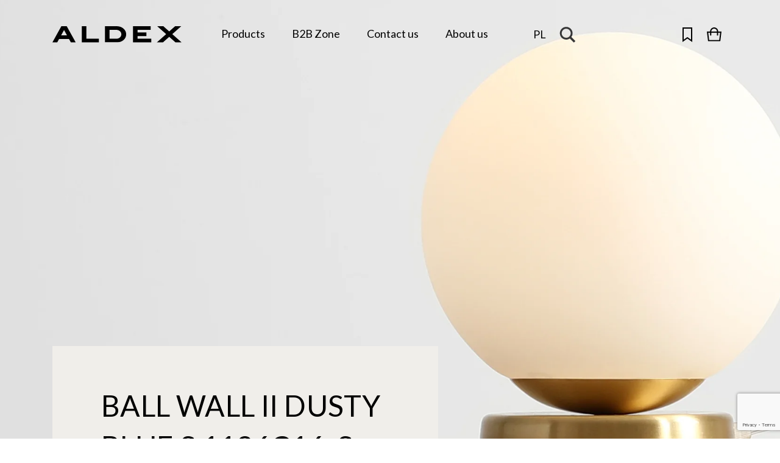

--- FILE ---
content_type: text/html; charset=UTF-8
request_url: https://aldex.com.pl/en/products/wall-lamps/ball-wall-ii-dusty-blue-s-1126c16_s/
body_size: 24858
content:
<!doctype html>
<html lang="en-GB">

<head><style>img.lazy{min-height:1px}</style><link href="https://aldex.com.pl/wp-content/plugins/w3-total-cache/pub/js/lazyload.min.js" as="script">
    <meta charset="UTF-8" />
    <meta name="viewport" content="width=device-width, initial-scale=1" />
    <style>
#wpadminbar #wp-admin-bar-wccp_free_top_button .ab-icon:before {
	content: "\f160";
	color: #02CA02;
	top: 3px;
}
#wpadminbar #wp-admin-bar-wccp_free_top_button .ab-icon {
	transform: rotate(45deg);
}
</style>
<meta name='robots' content='index, follow, max-image-preview:large, max-snippet:-1, max-video-preview:-1' />
<link rel="alternate" href="https://aldex.com.pl/products/kinkiety//ball-wall-ii-dusty-blue-s-1126c16_s-kinkiet-colours/" hreflang="pl" />
<link rel="alternate" href="https://aldex.com.pl/en/products/wall-lamps//ball-wall-ii-dusty-blue-s-1126c16_s/" hreflang="en" />

	<!-- This site is optimized with the Yoast SEO plugin v26.6 - https://yoast.com/wordpress/plugins/seo/ -->
	<title>BALL WALL II DUSTY BLUE S 1126C16_S - Aldex</title>
	<link rel="canonical" href="https://aldex.com.pl/en/products/wall-lamps//ball-wall-ii-dusty-blue-s-1126c16_s/" />
	<meta property="og:locale" content="en_GB" />
	<meta property="og:locale:alternate" content="pl_PL" />
	<meta property="og:type" content="article" />
	<meta property="og:title" content="BALL WALL II DUSTY BLUE S 1126C16_S - Aldex" />
	<meta property="og:url" content="https://aldex.com.pl/en/products/wall-lamps//ball-wall-ii-dusty-blue-s-1126c16_s/" />
	<meta property="og:site_name" content="Aldex" />
	<meta property="article:modified_time" content="2025-12-08T12:01:04+00:00" />
	<meta name="twitter:card" content="summary_large_image" />
	<script type="application/ld+json" class="yoast-schema-graph">{"@context":"https://schema.org","@graph":[{"@type":"WebPage","@id":"https://aldex.com.pl/en/products/wall-lamps//ball-wall-ii-dusty-blue-s-1126c16_s/","url":"https://aldex.com.pl/en/products/wall-lamps//ball-wall-ii-dusty-blue-s-1126c16_s/","name":"BALL WALL II DUSTY BLUE S 1126C16_S - Aldex","isPartOf":{"@id":"https://aldex.com.pl/en/home-page/#website"},"datePublished":"2024-02-06T10:13:38+00:00","dateModified":"2025-12-08T12:01:04+00:00","breadcrumb":{"@id":"https://aldex.com.pl/en/products/wall-lamps//ball-wall-ii-dusty-blue-s-1126c16_s/#breadcrumb"},"inLanguage":"en-GB","potentialAction":[{"@type":"ReadAction","target":["https://aldex.com.pl/en/products/wall-lamps//ball-wall-ii-dusty-blue-s-1126c16_s/"]}]},{"@type":"BreadcrumbList","@id":"https://aldex.com.pl/en/products/wall-lamps//ball-wall-ii-dusty-blue-s-1126c16_s/#breadcrumb","itemListElement":[{"@type":"ListItem","position":1,"name":"Home page","item":"https://aldex.com.pl/en/home-page/"},{"@type":"ListItem","position":2,"name":"Produkty","item":"https://aldex.com.pl/en/products/"},{"@type":"ListItem","position":3,"name":"BALL WALL II DUSTY BLUE S 1126C16_S"}]},{"@type":"WebSite","@id":"https://aldex.com.pl/en/home-page/#website","url":"https://aldex.com.pl/en/home-page/","name":"Aldex","description":"","publisher":{"@id":"https://aldex.com.pl/en/home-page/#organization"},"potentialAction":[{"@type":"SearchAction","target":{"@type":"EntryPoint","urlTemplate":"https://aldex.com.pl/en/home-page/?s={search_term_string}"},"query-input":{"@type":"PropertyValueSpecification","valueRequired":true,"valueName":"search_term_string"}}],"inLanguage":"en-GB"},{"@type":"Organization","@id":"https://aldex.com.pl/en/home-page/#organization","name":"Aldex","url":"https://aldex.com.pl/en/home-page/","logo":{"@type":"ImageObject","inLanguage":"en-GB","@id":"https://aldex.com.pl/en/home-page/#/schema/logo/image/","url":"https://aldex.com.pl/wp-content/uploads/2022/09/aldex.com_.pl_MacBook-Pro-Retina-15-inch-Mid-2015-1.png","contentUrl":"https://aldex.com.pl/wp-content/uploads/2022/09/aldex.com_.pl_MacBook-Pro-Retina-15-inch-Mid-2015-1.png","width":2880,"height":1800,"caption":"Aldex"},"image":{"@id":"https://aldex.com.pl/en/home-page/#/schema/logo/image/"}}]}</script>
	<!-- / Yoast SEO plugin. -->


<link rel="alternate" title="oEmbed (JSON)" type="application/json+oembed" href="https://aldex.com.pl/wp-json/oembed/1.0/embed?url=https%3A%2F%2Faldex.com.pl%2Fen%2Fproducts%2Fwall-lamps%2F%2Fball-wall-ii-dusty-blue-s-1126c16_s%2F&#038;lang=en" />
<link rel="alternate" title="oEmbed (XML)" type="text/xml+oembed" href="https://aldex.com.pl/wp-json/oembed/1.0/embed?url=https%3A%2F%2Faldex.com.pl%2Fen%2Fproducts%2Fwall-lamps%2F%2Fball-wall-ii-dusty-blue-s-1126c16_s%2F&#038;format=xml&#038;lang=en" />
<style id='wp-img-auto-sizes-contain-inline-css' type='text/css'>
img:is([sizes=auto i],[sizes^="auto," i]){contain-intrinsic-size:3000px 1500px}
/*# sourceURL=wp-img-auto-sizes-contain-inline-css */
</style>
<style id='wp-emoji-styles-inline-css' type='text/css'>

	img.wp-smiley, img.emoji {
		display: inline !important;
		border: none !important;
		box-shadow: none !important;
		height: 1em !important;
		width: 1em !important;
		margin: 0 0.07em !important;
		vertical-align: -0.1em !important;
		background: none !important;
		padding: 0 !important;
	}
/*# sourceURL=wp-emoji-styles-inline-css */
</style>
<style id='wp-block-library-inline-css' type='text/css'>
:root{--wp-block-synced-color:#7a00df;--wp-block-synced-color--rgb:122,0,223;--wp-bound-block-color:var(--wp-block-synced-color);--wp-editor-canvas-background:#ddd;--wp-admin-theme-color:#007cba;--wp-admin-theme-color--rgb:0,124,186;--wp-admin-theme-color-darker-10:#006ba1;--wp-admin-theme-color-darker-10--rgb:0,107,160.5;--wp-admin-theme-color-darker-20:#005a87;--wp-admin-theme-color-darker-20--rgb:0,90,135;--wp-admin-border-width-focus:2px}@media (min-resolution:192dpi){:root{--wp-admin-border-width-focus:1.5px}}.wp-element-button{cursor:pointer}:root .has-very-light-gray-background-color{background-color:#eee}:root .has-very-dark-gray-background-color{background-color:#313131}:root .has-very-light-gray-color{color:#eee}:root .has-very-dark-gray-color{color:#313131}:root .has-vivid-green-cyan-to-vivid-cyan-blue-gradient-background{background:linear-gradient(135deg,#00d084,#0693e3)}:root .has-purple-crush-gradient-background{background:linear-gradient(135deg,#34e2e4,#4721fb 50%,#ab1dfe)}:root .has-hazy-dawn-gradient-background{background:linear-gradient(135deg,#faaca8,#dad0ec)}:root .has-subdued-olive-gradient-background{background:linear-gradient(135deg,#fafae1,#67a671)}:root .has-atomic-cream-gradient-background{background:linear-gradient(135deg,#fdd79a,#004a59)}:root .has-nightshade-gradient-background{background:linear-gradient(135deg,#330968,#31cdcf)}:root .has-midnight-gradient-background{background:linear-gradient(135deg,#020381,#2874fc)}:root{--wp--preset--font-size--normal:16px;--wp--preset--font-size--huge:42px}.has-regular-font-size{font-size:1em}.has-larger-font-size{font-size:2.625em}.has-normal-font-size{font-size:var(--wp--preset--font-size--normal)}.has-huge-font-size{font-size:var(--wp--preset--font-size--huge)}.has-text-align-center{text-align:center}.has-text-align-left{text-align:left}.has-text-align-right{text-align:right}.has-fit-text{white-space:nowrap!important}#end-resizable-editor-section{display:none}.aligncenter{clear:both}.items-justified-left{justify-content:flex-start}.items-justified-center{justify-content:center}.items-justified-right{justify-content:flex-end}.items-justified-space-between{justify-content:space-between}.screen-reader-text{border:0;clip-path:inset(50%);height:1px;margin:-1px;overflow:hidden;padding:0;position:absolute;width:1px;word-wrap:normal!important}.screen-reader-text:focus{background-color:#ddd;clip-path:none;color:#444;display:block;font-size:1em;height:auto;left:5px;line-height:normal;padding:15px 23px 14px;text-decoration:none;top:5px;width:auto;z-index:100000}html :where(.has-border-color){border-style:solid}html :where([style*=border-top-color]){border-top-style:solid}html :where([style*=border-right-color]){border-right-style:solid}html :where([style*=border-bottom-color]){border-bottom-style:solid}html :where([style*=border-left-color]){border-left-style:solid}html :where([style*=border-width]){border-style:solid}html :where([style*=border-top-width]){border-top-style:solid}html :where([style*=border-right-width]){border-right-style:solid}html :where([style*=border-bottom-width]){border-bottom-style:solid}html :where([style*=border-left-width]){border-left-style:solid}html :where(img[class*=wp-image-]){height:auto;max-width:100%}:where(figure){margin:0 0 1em}html :where(.is-position-sticky){--wp-admin--admin-bar--position-offset:var(--wp-admin--admin-bar--height,0px)}@media screen and (max-width:600px){html :where(.is-position-sticky){--wp-admin--admin-bar--position-offset:0px}}
/*wp_block_styles_on_demand_placeholder:697077d482f77*/
/*# sourceURL=wp-block-library-inline-css */
</style>
<style id='classic-theme-styles-inline-css' type='text/css'>
/*! This file is auto-generated */
.wp-block-button__link{color:#fff;background-color:#32373c;border-radius:9999px;box-shadow:none;text-decoration:none;padding:calc(.667em + 2px) calc(1.333em + 2px);font-size:1.125em}.wp-block-file__button{background:#32373c;color:#fff;text-decoration:none}
/*# sourceURL=/wp-includes/css/classic-themes.min.css */
</style>
<link rel='stylesheet' id='aldex-products-css' href='https://aldex.com.pl/wp-content/plugins/aldex-products/public/css/aldex-products-public.css?ver=1.0.0' type='text/css' media='all' />
<link rel='stylesheet' id='contact-form-7-css' href='https://aldex.com.pl/wp-content/plugins/contact-form-7/includes/css/styles.css?ver=6.1.4' type='text/css' media='all' />
<link rel='stylesheet' id='aldex-style-css' href='https://aldex.com.pl/wp-content/themes/aldex/dist/css/style.css?ver=1.2.0' type='text/css' media='all' />
<link rel='stylesheet' id='wpdreams-asl-basic-css' href='https://aldex.com.pl/wp-content/plugins/ajax-search-lite/css/style.basic.css?ver=4.13.4' type='text/css' media='all' />
<style id='wpdreams-asl-basic-inline-css' type='text/css'>

					div[id*='ajaxsearchlitesettings'].searchsettings .asl_option_inner label {
						font-size: 0px !important;
						color: rgba(0, 0, 0, 0);
					}
					div[id*='ajaxsearchlitesettings'].searchsettings .asl_option_inner label:after {
						font-size: 11px !important;
						position: absolute;
						top: 0;
						left: 0;
						z-index: 1;
					}
					.asl_w_container {
						width: 100%;
						margin: 0px 0px 0px 0px;
						min-width: 200px;
					}
					div[id*='ajaxsearchlite'].asl_m {
						width: 100%;
					}
					div[id*='ajaxsearchliteres'].wpdreams_asl_results div.resdrg span.highlighted {
						font-weight: bold;
						color: rgba(217, 49, 43, 1);
						background-color: rgba(238, 238, 238, 1);
					}
					div[id*='ajaxsearchliteres'].wpdreams_asl_results .results img.asl_image {
						width: 70px;
						height: 70px;
						object-fit: cover;
					}
					div[id*='ajaxsearchlite'].asl_r .results {
						max-height: none;
					}
					div[id*='ajaxsearchlite'].asl_r {
						position: absolute;
					}
				
						div.asl_r.asl_w.vertical .results .item::after {
							display: block;
							position: absolute;
							bottom: 0;
							content: '';
							height: 1px;
							width: 100%;
							background: #D8D8D8;
						}
						div.asl_r.asl_w.vertical .results .item.asl_last_item::after {
							display: none;
						}
					 #ajaxsearchlite1 .probox, div.asl_w{
    background-color: transparent;
    box-shadow: none;
    overflow: visible;
    display: flex;
}
.proinput form{
    position: absolute;
    top: -1px;
    left: 10px;
    border-radius: 3px;
    width: 60px;
    z-index: -1;
}
.proinput{
    position: absolute;
    transform: translate(0, 0);
    transition: 0.3s ease-in;
    transform-origin: right;
    width: 0px;
    height: 2px;
    opacity: 0;
}
.proinput.active{
    transform: translate(-70px, 0);
    opacity: 1;
    width: 100%;
    z-index: 1;
}
.proinput.focus{
    border-radius: 3px;
}
#ajaxsearchlite1 .probox .proinput input, div.asl_w .probox .proinput input{
    font-size: 1.8rem;
    font-weight: 500;
}
#ajaxsearchlite1 .probox .proinput input, div.asl_w .probox .proinput input::placeholder{
    color: #000 !important;
    opacity: 1;
}
div.asl_w .probox .promagnifier{
    box-shadow: none;
}
div.asl_m .probox .promagnifier .innericon svg, div.asl_m .probox .prosettings .innericon svg, div.asl_m .probox .proloading svg{
    width: 37px;
    height: 32px;
    margin-left: -10px;
    margin-top: -1px;
}
div.asl_m .probox .promagnifier .innericon, div.asl_m .probox .prosettings .innericon, div.asl_m .probox .proclose .innericon{
    overflow: visible;
}
@media only screen and (max-width: 992px){
    .proinput{
    transform: translate(45px, 0);
    opacity: 1;
    width: 100%;
    z-index: 1;
}
#ajaxsearchlite1 .probox, div.asl_w{
    margin-left: -9px
}
.proinput form {
    width: 77vw;
}
}

/*# sourceURL=wpdreams-asl-basic-inline-css */
</style>
<link rel='stylesheet' id='wpdreams-asl-instance-css' href='https://aldex.com.pl/wp-content/plugins/ajax-search-lite/css/style-underline.css?ver=4.13.4' type='text/css' media='all' />
<script type="text/javascript" src="https://aldex.com.pl/wp-content/plugins/aldex-products/public/js/aldex-products-public.js?ver=1.0.0" id="aldex-products-js"></script>
<script type="text/javascript" src="https://aldex.com.pl/wp-includes/js/jquery/jquery.min.js?ver=3.7.1" id="jquery-core-js"></script>
<script type="text/javascript" src="https://aldex.com.pl/wp-includes/js/jquery/jquery-migrate.min.js?ver=3.4.1" id="jquery-migrate-js"></script>
<link rel="https://api.w.org/" href="https://aldex.com.pl/wp-json/" /><link rel="EditURI" type="application/rsd+xml" title="RSD" href="https://aldex.com.pl/xmlrpc.php?rsd" />

<link rel='shortlink' href='https://aldex.com.pl/?p=13176' />

		<!-- GA Google Analytics @ https://m0n.co/ga -->
		<script async src="https://www.googletagmanager.com/gtag/js?id=G-KZQ2XHWSHS"></script>
		<script>
			window.dataLayer = window.dataLayer || [];
			function gtag(){dataLayer.push(arguments);}
			gtag('js', new Date());
			gtag('config', 'G-KZQ2XHWSHS');
		</script>

	<!-- Google tag (gtag.js) -->
<script async src="https://www.googletagmanager.com/gtag/js?id=UA-148925126-3"></script>
<script>
  window.dataLayer = window.dataLayer || [];
  function gtag(){dataLayer.push(arguments);}
  gtag('js', new Date());

  gtag('config', 'UA-148925126-3');
</script>
<script id="wpcp_disable_selection" type="text/javascript">
var image_save_msg='You are not allowed to save images!';
	var no_menu_msg='Context Menu disabled!';
	var smessage = "Oops! Copying our content?! Not on the menu.";

function disableEnterKey(e)
{
	var elemtype = e.target.tagName;
	
	elemtype = elemtype.toUpperCase();
	
	if (elemtype == "TEXT" || elemtype == "TEXTAREA" || elemtype == "INPUT" || elemtype == "PASSWORD" || elemtype == "SELECT" || elemtype == "OPTION" || elemtype == "EMBED")
	{
		elemtype = 'TEXT';
	}
	
	if (e.ctrlKey){
     var key;
     if(window.event)
          key = window.event.keyCode;     //IE
     else
          key = e.which;     //firefox (97)
    //if (key != 17) alert(key);
     if (elemtype!= 'TEXT' && (key == 97 || key == 65 || key == 67 || key == 99 || key == 88 || key == 120 || key == 26 || key == 85  || key == 86 || key == 83 || key == 43 || key == 73))
     {
		if(wccp_free_iscontenteditable(e)) return true;
		show_wpcp_message('You are not allowed to copy content or view source');
		return false;
     }else
     	return true;
     }
}


/*For contenteditable tags*/
function wccp_free_iscontenteditable(e)
{
	var e = e || window.event; // also there is no e.target property in IE. instead IE uses window.event.srcElement
  	
	var target = e.target || e.srcElement;

	var elemtype = e.target.nodeName;
	
	elemtype = elemtype.toUpperCase();
	
	var iscontenteditable = "false";
		
	if(typeof target.getAttribute!="undefined" ) iscontenteditable = target.getAttribute("contenteditable"); // Return true or false as string
	
	var iscontenteditable2 = false;
	
	if(typeof target.isContentEditable!="undefined" ) iscontenteditable2 = target.isContentEditable; // Return true or false as boolean

	if(target.parentElement.isContentEditable) iscontenteditable2 = true;
	
	if (iscontenteditable == "true" || iscontenteditable2 == true)
	{
		if(typeof target.style!="undefined" ) target.style.cursor = "text";
		
		return true;
	}
}

////////////////////////////////////
function disable_copy(e)
{	
	var e = e || window.event; // also there is no e.target property in IE. instead IE uses window.event.srcElement
	
	var elemtype = e.target.tagName;
	
	elemtype = elemtype.toUpperCase();
	
	if (elemtype == "TEXT" || elemtype == "TEXTAREA" || elemtype == "INPUT" || elemtype == "PASSWORD" || elemtype == "SELECT" || elemtype == "OPTION" || elemtype == "EMBED")
	{
		elemtype = 'TEXT';
	}
	
	if(wccp_free_iscontenteditable(e)) return true;
	
	var isSafari = /Safari/.test(navigator.userAgent) && /Apple Computer/.test(navigator.vendor);
	
	var checker_IMG = '';
	if (elemtype == "IMG" && checker_IMG == 'checked' && e.detail >= 2) {show_wpcp_message(alertMsg_IMG);return false;}
	if (elemtype != "TEXT")
	{
		if (smessage !== "" && e.detail == 2)
			show_wpcp_message(smessage);
		
		if (isSafari)
			return true;
		else
			return false;
	}	
}

//////////////////////////////////////////
function disable_copy_ie()
{
	var e = e || window.event;
	var elemtype = window.event.srcElement.nodeName;
	elemtype = elemtype.toUpperCase();
	if(wccp_free_iscontenteditable(e)) return true;
	if (elemtype == "IMG") {show_wpcp_message(alertMsg_IMG);return false;}
	if (elemtype != "TEXT" && elemtype != "TEXTAREA" && elemtype != "INPUT" && elemtype != "PASSWORD" && elemtype != "SELECT" && elemtype != "OPTION" && elemtype != "EMBED")
	{
		return false;
	}
}	
function reEnable()
{
	return true;
}
document.onkeydown = disableEnterKey;
document.onselectstart = disable_copy_ie;
if(navigator.userAgent.indexOf('MSIE')==-1)
{
	document.onmousedown = disable_copy;
	document.onclick = reEnable;
}
function disableSelection(target)
{
    //For IE This code will work
    if (typeof target.onselectstart!="undefined")
    target.onselectstart = disable_copy_ie;
    
    //For Firefox This code will work
    else if (typeof target.style.MozUserSelect!="undefined")
    {target.style.MozUserSelect="none";}
    
    //All other  (ie: Opera) This code will work
    else
    target.onmousedown=function(){return false}
    target.style.cursor = "default";
}
//Calling the JS function directly just after body load
window.onload = function(){disableSelection(document.body);};

//////////////////special for safari Start////////////////
var onlongtouch;
var timer;
var touchduration = 1000; //length of time we want the user to touch before we do something

var elemtype = "";
function touchstart(e) {
	var e = e || window.event;
  // also there is no e.target property in IE.
  // instead IE uses window.event.srcElement
  	var target = e.target || e.srcElement;
	
	elemtype = window.event.srcElement.nodeName;
	
	elemtype = elemtype.toUpperCase();
	
	if(!wccp_pro_is_passive()) e.preventDefault();
	if (!timer) {
		timer = setTimeout(onlongtouch, touchduration);
	}
}

function touchend() {
    //stops short touches from firing the event
    if (timer) {
        clearTimeout(timer);
        timer = null;
    }
	onlongtouch();
}

onlongtouch = function(e) { //this will clear the current selection if anything selected
	
	if (elemtype != "TEXT" && elemtype != "TEXTAREA" && elemtype != "INPUT" && elemtype != "PASSWORD" && elemtype != "SELECT" && elemtype != "EMBED" && elemtype != "OPTION")	
	{
		if (window.getSelection) {
			if (window.getSelection().empty) {  // Chrome
			window.getSelection().empty();
			} else if (window.getSelection().removeAllRanges) {  // Firefox
			window.getSelection().removeAllRanges();
			}
		} else if (document.selection) {  // IE?
			document.selection.empty();
		}
		return false;
	}
};

document.addEventListener("DOMContentLoaded", function(event) { 
    window.addEventListener("touchstart", touchstart, false);
    window.addEventListener("touchend", touchend, false);
});

function wccp_pro_is_passive() {

  var cold = false,
  hike = function() {};

  try {
	  const object1 = {};
  var aid = Object.defineProperty(object1, 'passive', {
  get() {cold = true}
  });
  window.addEventListener('test', hike, aid);
  window.removeEventListener('test', hike, aid);
  } catch (e) {}

  return cold;
}
/*special for safari End*/
</script>
<script id="wpcp_disable_Right_Click" type="text/javascript">
document.ondragstart = function() { return false;}
	function nocontext(e) {
	   return false;
	}
	document.oncontextmenu = nocontext;
</script>
<style>
.unselectable
{
-moz-user-select:none;
-webkit-user-select:none;
cursor: default;
}
html
{
-webkit-touch-callout: none;
-webkit-user-select: none;
-khtml-user-select: none;
-moz-user-select: none;
-ms-user-select: none;
user-select: none;
-webkit-tap-highlight-color: rgba(0,0,0,0);
}
</style>
<script id="wpcp_css_disable_selection" type="text/javascript">
var e = document.getElementsByTagName('body')[0];
if(e)
{
	e.setAttribute('unselectable',"on");
}
</script>
				<link rel="preconnect" href="https://fonts.gstatic.com" crossorigin />
				<link rel="preload" as="style" href="//fonts.googleapis.com/css?family=Open+Sans&display=swap" />
								<link rel="stylesheet" href="//fonts.googleapis.com/css?family=Open+Sans&display=swap" media="all" />
				<link rel="icon" href="https://aldex.com.pl/wp-content/uploads/2025/06/ikona-witryny-150x150.jpg" sizes="32x32" />
<link rel="icon" href="https://aldex.com.pl/wp-content/uploads/2025/06/ikona-witryny-300x300.jpg" sizes="192x192" />
<link rel="apple-touch-icon" href="https://aldex.com.pl/wp-content/uploads/2025/06/ikona-witryny-300x300.jpg" />
<meta name="msapplication-TileImage" content="https://aldex.com.pl/wp-content/uploads/2025/06/ikona-witryny-300x300.jpg" />
</head>

<body class="wp-singular ap-product-template-default single single-ap-product postid-13176 wp-theme-aldex page-template-product unselectable">
        <div id="page" class="site">
        <a class="skip-link screen-reader-text" href="#content">Skip to content</a>

        
        <div id="content" class="site-content">
            <div id="primary" class="content-area">
                <section class="header lazy" style="" data-bg="https://aldex.com.pl/wp-content/uploads/2022/10/4-ball-brass-m.jpg">
                    <div class="container">
                        <div class="row">
                            <header class="col navbar navbar-expand-lg justify-content-end justify-content-lg-start align-items-center header__inner">
                                                                    <a href="/en" class="d-none d-md-flex py-3 pe-3 header__logo header__logo--big">
                                        <img class="lazy" src="data:image/svg+xml,%3Csvg%20xmlns='http://www.w3.org/2000/svg'%20viewBox='0%200%20212%2027'%3E%3C/svg%3E" data-src="https://aldex.com.pl/wp-content/uploads/2022/03/logo-big.png" alt="logo Aldex" width="212" height="27">
                                    </a>
                                                                                                    <a href="/" class="d-md-none d-flex me-auto py-3 pe-3 header__logo">
                                        <img class="lazy" src="data:image/svg+xml,%3Csvg%20xmlns='http://www.w3.org/2000/svg'%20viewBox='0%200%20132%2017'%3E%3C/svg%3E" data-src="https://aldex.com.pl/wp-content/uploads/2022/03/logo-small.png" alt="logo Aldex" width="132" height="17">
                                    </a>
                                                                                                    <a href="https://artera.pl" class="d-flex d-lg-none border-0 p-0 mb-2 header__cart" aria-label="Go to Shop">
                                        <img class="lazy" src="data:image/svg+xml,%3Csvg%20xmlns='http://www.w3.org/2000/svg'%20viewBox='0%200%2024%2024'%3E%3C/svg%3E" data-src="https://aldex.com.pl/wp-content/uploads/2022/03/shop.png" alt="Shop" width="24" height="24">
                                    </a>
                                                                <button class="navbar-toggler position-relative  d-lg-none main-nav__button" type="button" data-bs-toggle="collapse" data-bs-target="#navmenu" aria-label="Rozwiń menu">
                                    <span class="position-absolute main-nav__button-bar"></span>
                                    <span class="position-absolute main-nav__button-bar"></span>
                                    <span class="position-absolute main-nav__button-bar"></span>
                                </button>
                                <div class="collapse navbar-collapse d-lg-flex justify-content-lg-between main-nav" id="navmenu">
                                    <nav class="menu-header-menu-en-container"><ul id="menu-header-menu-en" class="navbar-nav w-100 d-flex flex-column flex-lg-row main-nav__list"><li class='nav-item main-nav__list-item menu-item menu-item-type-post_type menu-item-object-page'><a href="https://aldex.com.pl/en/all-products/" id="nav-products" class="nav-link d-flex flex-lg-column justify-content-between align-items-center text-black main-nav__link position-relative main-nav__link--bg-after"><span>Products</span><div class="d-lg-none"><img class="lazy" src="data:image/svg+xml,%3Csvg%20xmlns='http://www.w3.org/2000/svg'%20viewBox='0%200%201%201'%3E%3C/svg%3E" data-src="https://aldex.com.pl/wp-content/themes/aldex/dist/media/page-home/icons/mobile-nav-arrow.png" alt="Strzałka przekierowująca na zakładkę Products"width="89px" height="13px"></div></a><div class="header__tabs-wrapper header__products-wrapper"><div class="d-flex justify-content-center flex-wrap header-tabs"><div class="header-tabs__product"><a href="https://aldex.com.pl/en/products/wall-lamps/" class="d-block text-decoration-none"><figure class="mb-0"><img class="img-fluid lazy" src="data:image/svg+xml,%3Csvg%20xmlns='http://www.w3.org/2000/svg'%20viewBox='0%200%20286%20226'%3E%3C/svg%3E" data-src="https://aldex.com.pl/wp-content/uploads/2024/12/kinkiet-e1734006340233.jpg" alt="" width="286px" height="226px"></figure><div class="d-flex align-items-center header-tabs__caption"><h4 class="h4 text-black header-tabs__title">Wall Lights</h4><img class="header-tabs__arrow lazy" src="data:image/svg+xml,%3Csvg%20xmlns='http://www.w3.org/2000/svg'%20viewBox='0%200%201%201'%3E%3C/svg%3E" data-src="https://aldex.com.pl/wp-content/themes/aldex/dist/media/page-home/icons/desktop-nav-arrow.png" alt="Strzałka przekierowująca na zakładkę Wall Lights"width="42px" height="13px"></div></a></div><div class="header-tabs__product"><a href="https://aldex.com.pl/en/products/table-lamps/" class="d-block text-decoration-none"><figure class="mb-0"><img class="img-fluid lazy" src="data:image/svg+xml,%3Csvg%20xmlns='http://www.w3.org/2000/svg'%20viewBox='0%200%20286%20226'%3E%3C/svg%3E" data-src="https://aldex.com.pl/wp-content/uploads/2024/12/biurko-e1734004392530.jpg" alt="" width="286px" height="226px"></figure><div class="d-flex align-items-center header-tabs__caption"><h4 class="h4 text-black header-tabs__title">Table Lamps</h4><img class="header-tabs__arrow lazy" src="data:image/svg+xml,%3Csvg%20xmlns='http://www.w3.org/2000/svg'%20viewBox='0%200%201%201'%3E%3C/svg%3E" data-src="https://aldex.com.pl/wp-content/themes/aldex/dist/media/page-home/icons/desktop-nav-arrow.png" alt="Strzałka przekierowująca na zakładkę Table Lamps"width="42px" height="13px"></div></a></div><div class="header-tabs__product"><a href="https://aldex.com.pl/en/products/hanging-lamps/" class="d-block text-decoration-none"><figure class="mb-0"><img class="img-fluid lazy" src="data:image/svg+xml,%3Csvg%20xmlns='http://www.w3.org/2000/svg'%20viewBox='0%200%20286%20226'%3E%3C/svg%3E" data-src="https://aldex.com.pl/wp-content/uploads/2024/12/wiszaca-e1734006975123.jpg" alt="" width="286px" height="226px"></figure><div class="d-flex align-items-center header-tabs__caption"><h4 class="h4 text-black header-tabs__title">Pendant Lights</h4><img class="header-tabs__arrow lazy" src="data:image/svg+xml,%3Csvg%20xmlns='http://www.w3.org/2000/svg'%20viewBox='0%200%201%201'%3E%3C/svg%3E" data-src="https://aldex.com.pl/wp-content/themes/aldex/dist/media/page-home/icons/desktop-nav-arrow.png" alt="Strzałka przekierowująca na zakładkę Pendant Lights"width="42px" height="13px"></div></a></div><div class="header-tabs__product"><a href="https://aldex.com.pl/en/products/new/" class="d-block text-decoration-none"><figure class="mb-0"><img class="img-fluid lazy" src="data:image/svg+xml,%3Csvg%20xmlns='http://www.w3.org/2000/svg'%20viewBox='0%200%20286%20226'%3E%3C/svg%3E" data-src="https://aldex.com.pl/wp-content/uploads/2025/02/Nowosci.jpg" alt="" width="286px" height="226px"></figure><div class="d-flex align-items-center header-tabs__caption"><h4 class="h4 text-black header-tabs__title">New</h4><img class="header-tabs__arrow lazy" src="data:image/svg+xml,%3Csvg%20xmlns='http://www.w3.org/2000/svg'%20viewBox='0%200%201%201'%3E%3C/svg%3E" data-src="https://aldex.com.pl/wp-content/themes/aldex/dist/media/page-home/icons/desktop-nav-arrow.png" alt="Strzałka przekierowująca na zakładkę New"width="42px" height="13px"></div></a></div><div class="header-tabs__product"><a href="https://aldex.com.pl/en/products/floor-lamps/" class="d-block text-decoration-none"><figure class="mb-0"><img class="img-fluid lazy" src="data:image/svg+xml,%3Csvg%20xmlns='http://www.w3.org/2000/svg'%20viewBox='0%200%20286%20226'%3E%3C/svg%3E" data-src="https://aldex.com.pl/wp-content/uploads/2024/12/podloga-1-e1734004975269.jpg" alt="" width="286px" height="226px"></figure><div class="d-flex align-items-center header-tabs__caption"><h4 class="h4 text-black header-tabs__title">Floor Lamps</h4><img class="header-tabs__arrow lazy" src="data:image/svg+xml,%3Csvg%20xmlns='http://www.w3.org/2000/svg'%20viewBox='0%200%201%201'%3E%3C/svg%3E" data-src="https://aldex.com.pl/wp-content/themes/aldex/dist/media/page-home/icons/desktop-nav-arrow.png" alt="Strzałka przekierowująca na zakładkę Floor Lamps"width="42px" height="13px"></div></a></div><div class="header-tabs__product"><a href="https://aldex.com.pl/en/products/final-sale/" class="d-block text-decoration-none"><figure class="mb-0"><img class="img-fluid lazy" src="data:image/svg+xml,%3Csvg%20xmlns='http://www.w3.org/2000/svg'%20viewBox='0%200%20286%20226'%3E%3C/svg%3E" data-src="https://aldex.com.pl/wp-content/uploads/2024/12/outlet-1-e1734007521101.jpg" alt="" width="286px" height="226px"></figure><div class="d-flex align-items-center header-tabs__caption"><h4 class="h4 text-black header-tabs__title">Final Sale</h4><img class="header-tabs__arrow lazy" src="data:image/svg+xml,%3Csvg%20xmlns='http://www.w3.org/2000/svg'%20viewBox='0%200%201%201'%3E%3C/svg%3E" data-src="https://aldex.com.pl/wp-content/themes/aldex/dist/media/page-home/icons/desktop-nav-arrow.png" alt="Strzałka przekierowująca na zakładkę Final Sale"width="42px" height="13px"></div></a></div><div class="header-tabs__product"><a href="https://aldex.com.pl/en/products/colours/" class="d-block text-decoration-none"><figure class="mb-0"><img class="img-fluid lazy" src="data:image/svg+xml,%3Csvg%20xmlns='http://www.w3.org/2000/svg'%20viewBox='0%200%20286%20226'%3E%3C/svg%3E" data-src="https://aldex.com.pl/wp-content/uploads/2025/02/Colours.jpg" alt="" width="286px" height="226px"></figure><div class="d-flex align-items-center header-tabs__caption"><h4 class="h4 text-black header-tabs__title">Colours</h4><img class="header-tabs__arrow lazy" src="data:image/svg+xml,%3Csvg%20xmlns='http://www.w3.org/2000/svg'%20viewBox='0%200%201%201'%3E%3C/svg%3E" data-src="https://aldex.com.pl/wp-content/themes/aldex/dist/media/page-home/icons/desktop-nav-arrow.png" alt="Strzałka przekierowująca na zakładkę Colours"width="42px" height="13px"></div></a></div><div class="header-tabs__product"><a href="https://aldex.com.pl/en/products/plafonds/" class="d-block text-decoration-none"><figure class="mb-0"><img class="img-fluid lazy" src="data:image/svg+xml,%3Csvg%20xmlns='http://www.w3.org/2000/svg'%20viewBox='0%200%20286%20226'%3E%3C/svg%3E" data-src="https://aldex.com.pl/wp-content/uploads/2024/12/plafon-2-e1734003803733.webp" alt="" width="286px" height="226px"></figure><div class="d-flex align-items-center header-tabs__caption"><h4 class="h4 text-black header-tabs__title">Ceiling Lights, Plafonds</h4><img class="header-tabs__arrow lazy" src="data:image/svg+xml,%3Csvg%20xmlns='http://www.w3.org/2000/svg'%20viewBox='0%200%201%201'%3E%3C/svg%3E" data-src="https://aldex.com.pl/wp-content/themes/aldex/dist/media/page-home/icons/desktop-nav-arrow.png" alt="Strzałka przekierowująca na zakładkę Ceiling Lights, Plafonds"width="42px" height="13px"></div></a></div></li></li>
<li class='nav-item main-nav__list-item menu-item menu-item-type-post_type menu-item-object-page'><a href="https://aldex.com.pl/en/b2b-zone/" id="nav-b2b" class="nav-link d-flex flex-lg-column justify-content-between align-items-center text-black main-nav__link position-relative main-nav__link--bg-after"><span>B2B Zone</span><div class="d-lg-none"><img class="lazy" src="data:image/svg+xml,%3Csvg%20xmlns='http://www.w3.org/2000/svg'%20viewBox='0%200%201%201'%3E%3C/svg%3E" data-src="https://aldex.com.pl/wp-content/themes/aldex/dist/media/page-home/icons/mobile-nav-arrow.png" alt="Strzałka przekierowująca na zakładkę B2B Zone"width="89px" height="13px"></div></a><div class="header__tabs-wrapper header__b2b-wrapper"><div class="d-flex justify-content-center header-tabs header-b2b"><div class="header-tabs__b2b-box"><a href="/b2b-zone/#cooperation" class="d-block text-decoration-none"><figure class="mb-0"><img class="img-fluid lazy" src="data:image/svg+xml,%3Csvg%20xmlns='http://www.w3.org/2000/svg'%20viewBox='0%200%20286%20133'%3E%3C/svg%3E" data-src="https://aldex.com.pl/wp-content/uploads/2022/03/6-pinne-brass.jpg" "" width="286px" height="133px"></figure><div class="d-flex align-items-center header-tabs__caption"><h4 class="h4 text-black header-tabs__title">Cooperation</h4><img class="header-tabs__arrow lazy" src="data:image/svg+xml,%3Csvg%20xmlns='http://www.w3.org/2000/svg'%20viewBox='0%200%201%201'%3E%3C/svg%3E" data-src="https://aldex.com.pl/wp-content/themes/aldex/dist/media/page-home/icons/desktop-nav-arrow.png" alt="Strzałka przekierowująca na zakładkę Cooperation"width="42px" height="13px"></div></a></div><div class="header-tabs__b2b-box"><a href="/b2b-zone/#for-architects" class="d-block text-decoration-none"><figure class="mb-0"><img class="img-fluid lazy" src="data:image/svg+xml,%3Csvg%20xmlns='http://www.w3.org/2000/svg'%20viewBox='0%200%20286%20133'%3E%3C/svg%3E" data-src="https://aldex.com.pl/wp-content/uploads/2022/03/246284618_976555482922839_168683472510533507_n.jpg" "" width="286px" height="133px"></figure><div class="d-flex align-items-center header-tabs__caption"><h4 class="h4 text-black header-tabs__title">Architects</h4><img class="header-tabs__arrow lazy" src="data:image/svg+xml,%3Csvg%20xmlns='http://www.w3.org/2000/svg'%20viewBox='0%200%201%201'%3E%3C/svg%3E" data-src="https://aldex.com.pl/wp-content/themes/aldex/dist/media/page-home/icons/desktop-nav-arrow.png" alt="Strzałka przekierowująca na zakładkę Architects"width="42px" height="13px"></div></a></div><div class="header-tabs__b2b-box"><a href="/b2b-zone/#3d-models" class="d-block text-decoration-none"><figure class="mb-0"><img class="img-fluid lazy" src="data:image/svg+xml,%3Csvg%20xmlns='http://www.w3.org/2000/svg'%20viewBox='0%200%20286%20133'%3E%3C/svg%3E" data-src="https://aldex.com.pl/wp-content/uploads/2022/03/2-balia-hang-black-male.jpg" "" width="286px" height="133px"></figure><div class="d-flex align-items-center header-tabs__caption"><h4 class="h4 text-black header-tabs__title">3D models</h4><img class="header-tabs__arrow lazy" src="data:image/svg+xml,%3Csvg%20xmlns='http://www.w3.org/2000/svg'%20viewBox='0%200%201%201'%3E%3C/svg%3E" data-src="https://aldex.com.pl/wp-content/themes/aldex/dist/media/page-home/icons/desktop-nav-arrow.png" alt="Strzałka przekierowująca na zakładkę 3D models"width="42px" height="13px"></div></a></div><div
            class="d-flex flex-column justify-content-between align-items-start mw-100 ms-xxl-5 header-tabs__b2b-box"><h3 class="h3 header-tabs__title">Partners' portal</h3><a href="http://10.0.0.220:5051/" class="btn rounded-pill d-inline-flex align-items-center text-uppercase g-button header-b2b__button"><span class="header-b2b__button--text">Sign in</span><img class="g-button__arrow lazy" src="data:image/svg+xml,%3Csvg%20xmlns='http://www.w3.org/2000/svg'%20viewBox='0%200%2020%2013'%3E%3C/svg%3E" data-src="https://aldex.com.pl/wp-content/themes/aldex/dist/media/page-home/icons/button-arrow.png" alt="Sign in" width="20px" height="13px"></a><a href="https://aldex.com.pl/en/contact/" class="d-flex align-items-center text-decoration-none header-b2b__link"><span class="me-3 g-paragraph header-b2b__text">Get access to B2B platform</span><img class="lazy" src="data:image/svg+xml,%3Csvg%20xmlns='http://www.w3.org/2000/svg'%20viewBox='0%200%2020%2013'%3E%3C/svg%3E" data-src="https://aldex.com.pl/wp-content/themes/aldex/dist/media/page-home/icons/button-arrow-navy.png" alt="Get access to B2B platform" width="20px" height="13px"></a></div></div></div></li></li>
<li class='nav-item main-nav__list-item menu-item menu-item-type-post_type menu-item-object-page'><a href="https://aldex.com.pl/en/contact/" class="nav-link d-flex flex-lg-column justify-content-between align-items-center text-black main-nav__link"><span>Contact us</span><div class="d-lg-none"><img class="lazy" src="data:image/svg+xml,%3Csvg%20xmlns='http://www.w3.org/2000/svg'%20viewBox='0%200%201%201'%3E%3C/svg%3E" data-src="https://aldex.com.pl/wp-content/themes/aldex/dist/media/page-home/icons/mobile-nav-arrow.png" alt="Strzałka przekierowująca na zakładkę Contact us"width="89px" height="13px"></div></a></li></li>
<li class='nav-item main-nav__list-item menu-item menu-item-type-post_type menu-item-object-page'><a href="https://aldex.com.pl/en/about-us/" class="nav-link d-flex flex-lg-column justify-content-between align-items-center text-black main-nav__link"><span>About us</span><div class="d-lg-none"><img class="lazy" src="data:image/svg+xml,%3Csvg%20xmlns='http://www.w3.org/2000/svg'%20viewBox='0%200%201%201'%3E%3C/svg%3E" data-src="https://aldex.com.pl/wp-content/themes/aldex/dist/media/page-home/icons/mobile-nav-arrow.png" alt="Strzałka przekierowująca na zakładkę About us"width="89px" height="13px"></div></a></li></li>
</ul></nav>                                    <div class="d-flex flex-column flex-lg-row align-items-start align-items-lg-center">
                                                                                    <button class="d-flex order-lg-3 py-3 ps-0 pe-4 px-lg-3 px-xxl-4 border-0 main-nav__icon-button main-nav__icon-button--save bookmark-modal-button" type="button" aria-label="Open saved products" data-bs-toggle="modal" data-bs-target="#bookmarkModal-menu">
                                                <div class="order-lg-2 main-nav__icon">
                                                    <img class="lazy" src="data:image/svg+xml,%3Csvg%20xmlns='http://www.w3.org/2000/svg'%20viewBox='0%200%2024%2024'%3E%3C/svg%3E" data-src="https://aldex.com.pl/wp-content/uploads/2022/03/bookmark.png" alt="Saved Bookmark" width="24" height="24">
                                                </div>
                                                <p class="order-lg-1 mb-0 main-nav__icon-caption main-nav__icon-caption--save">
                                                    Saved</p>
                                            </button>
                                                                                                                            <a href="https://artera.pl" class="d-flex order-lg-4 py-3 ps-0 pe-4 px-lg-3 px-xxl-4 border-0 text-black text-decoration-none main-nav__icon-button main-nav__icon-button--shop">
                                                <div class="order-lg-2 mb-1 main-nav__icon">
                                                    <img class="lazy" src="data:image/svg+xml,%3Csvg%20xmlns='http://www.w3.org/2000/svg'%20viewBox='0%200%2024%2024'%3E%3C/svg%3E" data-src="https://aldex.com.pl/wp-content/uploads/2022/03/shop.png" alt="Shop" width="24" height="24">
                                                </div>
                                                <p class="order-lg-1 mb-0 main-nav__icon-caption main-nav__icon-caption--shop">
                                                    Shop</p>
                                            </a>
                                                                                <div class="order-lg-2 py-3 me-2 main-nav__icon-button">
                                            <div class="asl_w_container asl_w_container_1" data-id="1" data-instance="1">
	<div id='ajaxsearchlite1'
		data-id="1"
		data-instance="1"
		class="asl_w asl_m asl_m_1 asl_m_1_1">
		<div class="probox">

	
	<div class='prosettings' style='display:none;' data-opened=0>
				<div class='innericon'>
			<svg version="1.1" xmlns="http://www.w3.org/2000/svg" xmlns:xlink="http://www.w3.org/1999/xlink" x="0px" y="0px" width="22" height="22" viewBox="0 0 512 512" enable-background="new 0 0 512 512" xml:space="preserve">
					<polygon transform = "rotate(90 256 256)" points="142.332,104.886 197.48,50 402.5,256 197.48,462 142.332,407.113 292.727,256 "/>
				</svg>
		</div>
	</div>

	
	
	<div class='proinput'>
		<form role="search" action='#' autocomplete="off"
				aria-label="Search form">
			<input aria-label="Search input"
					type='search' class='orig'
					tabindex="0"
					name='phrase'
					placeholder='Search here..'
					value=''
					autocomplete="off"/>
			<input aria-label="Search autocomplete input"
					type='text'
					class='autocomplete'
					tabindex="-1"
					name='phrase'
					value=''
					autocomplete="off" disabled/>
			<input type='submit' value="Start search" style='width:0; height: 0; visibility: hidden;'>
		</form>
	</div>

	
	
	<button class='promagnifier' tabindex="0" aria-label="Search magnifier button">
				<span class='innericon' style="display:block;">
			<svg version="1.1" xmlns="http://www.w3.org/2000/svg" xmlns:xlink="http://www.w3.org/1999/xlink" x="0px" y="0px" width="22" height="22" viewBox="0 0 512 512" enable-background="new 0 0 512 512" xml:space="preserve">
					<path d="M460.355,421.59L353.844,315.078c20.041-27.553,31.885-61.437,31.885-98.037
						C385.729,124.934,310.793,50,218.686,50C126.58,50,51.645,124.934,51.645,217.041c0,92.106,74.936,167.041,167.041,167.041
						c34.912,0,67.352-10.773,94.184-29.158L419.945,462L460.355,421.59z M100.631,217.041c0-65.096,52.959-118.056,118.055-118.056
						c65.098,0,118.057,52.959,118.057,118.056c0,65.096-52.959,118.056-118.057,118.056C153.59,335.097,100.631,282.137,100.631,217.041
						z"/>
				</svg>
		</span>
	</button>

	
	
	<div class='proloading'>

		<div class="asl_loader"><div class="asl_loader-inner asl_simple-circle"></div></div>

			</div>

	
	
</div>	</div>
	<div class='asl_data_container' style="display:none !important;">
		<div class="asl_init_data wpdreams_asl_data_ct"
	style="display:none !important;"
	id="asl_init_id_1"
	data-asl-id="1"
	data-asl-instance="1"
	data-settings="{&quot;homeurl&quot;:&quot;https:\/\/aldex.com.pl\/en\/&quot;,&quot;resultstype&quot;:&quot;vertical&quot;,&quot;resultsposition&quot;:&quot;hover&quot;,&quot;itemscount&quot;:4,&quot;charcount&quot;:3,&quot;highlight&quot;:false,&quot;highlightWholewords&quot;:true,&quot;singleHighlight&quot;:false,&quot;scrollToResults&quot;:{&quot;enabled&quot;:false,&quot;offset&quot;:0},&quot;resultareaclickable&quot;:1,&quot;autocomplete&quot;:{&quot;enabled&quot;:false,&quot;lang&quot;:&quot;pl&quot;,&quot;trigger_charcount&quot;:0},&quot;mobile&quot;:{&quot;menu_selector&quot;:&quot;#menu-toggle&quot;},&quot;trigger&quot;:{&quot;click&quot;:&quot;results_page&quot;,&quot;click_location&quot;:&quot;same&quot;,&quot;update_href&quot;:false,&quot;return&quot;:&quot;results_page&quot;,&quot;return_location&quot;:&quot;same&quot;,&quot;facet&quot;:true,&quot;type&quot;:false,&quot;redirect_url&quot;:&quot;?s={phrase}&quot;,&quot;delay&quot;:300},&quot;animations&quot;:{&quot;pc&quot;:{&quot;settings&quot;:{&quot;anim&quot;:&quot;fadedrop&quot;,&quot;dur&quot;:300},&quot;results&quot;:{&quot;anim&quot;:&quot;fadedrop&quot;,&quot;dur&quot;:300},&quot;items&quot;:&quot;voidanim&quot;},&quot;mob&quot;:{&quot;settings&quot;:{&quot;anim&quot;:&quot;fadedrop&quot;,&quot;dur&quot;:300},&quot;results&quot;:{&quot;anim&quot;:&quot;fadedrop&quot;,&quot;dur&quot;:300},&quot;items&quot;:&quot;voidanim&quot;}},&quot;autop&quot;:{&quot;state&quot;:true,&quot;phrase&quot;:&quot;&quot;,&quot;count&quot;:&quot;1&quot;},&quot;resPage&quot;:{&quot;useAjax&quot;:false,&quot;selector&quot;:&quot;#main&quot;,&quot;trigger_type&quot;:true,&quot;trigger_facet&quot;:true,&quot;trigger_magnifier&quot;:false,&quot;trigger_return&quot;:false},&quot;resultsSnapTo&quot;:&quot;left&quot;,&quot;results&quot;:{&quot;width&quot;:&quot;auto&quot;,&quot;width_tablet&quot;:&quot;auto&quot;,&quot;width_phone&quot;:&quot;auto&quot;},&quot;settingsimagepos&quot;:&quot;right&quot;,&quot;closeOnDocClick&quot;:true,&quot;overridewpdefault&quot;:true,&quot;override_method&quot;:&quot;get&quot;}"></div>
	<div id="asl_hidden_data">
		<svg style="position:absolute" height="0" width="0">
			<filter id="aslblur">
				<feGaussianBlur in="SourceGraphic" stdDeviation="4"/>
			</filter>
		</svg>
		<svg style="position:absolute" height="0" width="0">
			<filter id="no_aslblur"></filter>
		</svg>
	</div>
	</div>

	<div id='ajaxsearchliteres1'
	class='vertical wpdreams_asl_results asl_w asl_r asl_r_1 asl_r_1_1'>

	
	<div class="results">

		
		<div class="resdrg">
		</div>

		
	</div>

	
	
</div>

	<div id='__original__ajaxsearchlitesettings1'
		data-id="1"
		class="searchsettings wpdreams_asl_settings asl_w asl_s asl_s_1">
		<form name='options'
		aria-label="Search settings form"
		autocomplete = 'off'>

	
	
	<input type="hidden" name="filters_changed" style="display:none;" value="0">
	<input type="hidden" name="filters_initial" style="display:none;" value="1">

	<div class="asl_option_inner hiddend">
		<input type='hidden' name='qtranslate_lang' id='qtranslate_lang'
				value='0'/>
	</div>

	
			<div class="asl_option_inner hiddend">
			<input type='hidden' name='polylang_lang'
					value='en'/>
		</div>
	
	<fieldset class="asl_sett_scroll">
		<legend style="display: none;">Generic selectors</legend>
		<div class="asl_option" tabindex="0">
			<div class="asl_option_inner">
				<input type="checkbox" value="exact"
						aria-label="Exact matches only"
						name="asl_gen[]" />
				<div class="asl_option_checkbox"></div>
			</div>
			<div class="asl_option_label">
				Exact matches only			</div>
		</div>
		<div class="asl_option" tabindex="0">
			<div class="asl_option_inner">
				<input type="checkbox" value="title"
						aria-label="Search in title"
						name="asl_gen[]"  checked="checked"/>
				<div class="asl_option_checkbox"></div>
			</div>
			<div class="asl_option_label">
				Search in title			</div>
		</div>
		<div class="asl_option" tabindex="0">
			<div class="asl_option_inner">
				<input type="checkbox" value="content"
						aria-label="Search in content"
						name="asl_gen[]"  checked="checked"/>
				<div class="asl_option_checkbox"></div>
			</div>
			<div class="asl_option_label">
				Search in content			</div>
		</div>
		<div class="asl_option_inner hiddend">
			<input type="checkbox" value="excerpt"
					aria-label="Search in excerpt"
					name="asl_gen[]"  checked="checked"/>
			<div class="asl_option_checkbox"></div>
		</div>
	</fieldset>
	<fieldset class="asl_sett_scroll">
		<legend style="display: none;">Post Type Selectors</legend>
					<div class="asl_option" tabindex="0">
				<div class="asl_option_inner">
					<input type="checkbox" value="ap-product"
							aria-label="ap-product"
							name="customset[]" checked="checked"/>
					<div class="asl_option_checkbox"></div>
				</div>
				<div class="asl_option_label">
					ap-product				</div>
			</div>
						<div class="asl_option" tabindex="0">
				<div class="asl_option_inner">
					<input type="checkbox" value="page"
							aria-label="page"
							name="customset[]" checked="checked"/>
					<div class="asl_option_checkbox"></div>
				</div>
				<div class="asl_option_label">
					page				</div>
			</div>
				</fieldset>
	
		<fieldset>
							<legend>Filter by Categories</legend>
						<div class='categoryfilter asl_sett_scroll'>
				
			</div>
		</fieldset>
		</form>
	</div>
</div>
                                        </div>
                                                                                    <button class="d-none align-items-center order-lg-2 py-3 ps-0 pe-4 px-lg-3 px-xxl-4 border-0 main-nav__icon-button main-nav__icon-button--search" type="button" aria-label="Search here..">
                                                <div class="order-lg-2 main-nav__icon">
                                                    <img class="lazy" src="data:image/svg+xml,%3Csvg%20xmlns='http://www.w3.org/2000/svg'%20viewBox='0%200%2024%2024'%3E%3C/svg%3E" data-src="https://aldex.com.pl/wp-content/uploads/2022/03/search.png" alt="Search" width="24" height="24">
                                                </div>
                                                <input type="text" class="form-control order-lg-1 mb-0 py-0 ps-0 pe-4 main-nav__icon-caption main-nav__input main-nav__icon-caption main-nav__icon-caption--search" placeholder="Search here.."></input>
                                            </button>
                                                                                                                            <button class="order-lg-1 py-3 ps-0 pe-4 px-lg-3 px-xxl-4 border-0 list-unstyled text-uppercase main-nav__lang" type="button" aria-label="Change the language">	<li class="lang-item lang-item-9 lang-item-pl lang-item-first"><a lang="pl-PL" hreflang="pl-PL" href="https://aldex.com.pl/products/kinkiety//ball-wall-ii-dusty-blue-s-1126c16_s-kinkiet-colours/">pl</a></li>
</button>
                                                                            </div>
                                </div>
                            </header>
                            <div class="header-background"></div>
                            <div class="hover-bg"></div>
                        </div>
                    </div>
                </section>
                <main id="main" class="site-main" role="main">

<section class="product-intro">
    <div class="product-intro__main-wrapper">
        <div class="container">
            <div class="row">
                <div class="col-12 col-lg-7">
                    <div class="d-flex flex-column product-card">
                        <div class="d-flex flex-column product-card__main">
                                                        <h3 class="h3 mt-0 g-heading product-card__heading">
                                BALL WALL II DUSTY BLUE S 1126C16_S                            </h3>
                                                                                    <div class="g-paragraph product-card__description">
                                <p style="text-align: center;"><img fetchpriority="high" decoding="async" class="alignnone size-medium wp-image-12917 lazy" src="data:image/svg+xml,%3Csvg%20xmlns='http://www.w3.org/2000/svg'%20viewBox='0%200%20300%20300'%3E%3C/svg%3E" data-src="https://aldex.com.pl/wp-content/uploads/2023/11/1126C16_S-300x300.png" alt="" width="300" height="300" data-srcset="https://aldex.com.pl/wp-content/uploads/2023/11/1126C16_S-300x300.png 300w, https://aldex.com.pl/wp-content/uploads/2023/11/1126C16_S-150x150.png 150w, https://aldex.com.pl/wp-content/uploads/2023/11/1126C16_S.png 600w" data-sizes="(max-width: 300px) 100vw, 300px" /></p>
<p style="text-align: center;">We decided to enrich the lamps from the bestselling Ball collection with a new line of wall lamps, in which the coloured luminaire extends beyond the outline of the spherical glass shade. Minimalist in form, this wall lamp allows you to additionally illuminate darkened areas, creating a cosy and comfortable atmosphere. An interesting, blue colour finish. The lamps can also be mounted on the ceiling.</p>
                            </div>
                                                        <div class="d-flex flex-column flex-md-row">
                                                                <div class="d-flex align-items-center mb-5 mb-md-0">
                                    <img class="lazy" src="data:image/svg+xml,%3Csvg%20xmlns='http://www.w3.org/2000/svg'%20viewBox='0%200%2032%2032'%3E%3C/svg%3E" data-src="https://aldex.com.pl/wp-content/themes/aldex/dist/media/product/product-intro/shop.png"
                                        alt="Price"
                                        width="32px" height="32px">
                                    <h4 class="ms-4 mb-0 me-5 product-card__price">
                                        349.00 pln                                    </h4>
                                </div>
                                                                                                <a href="https://www.artera.pl/kulisty-kinkiet-w-kolorowej-oprawie-ball-ii-dusty-blue"
                                    class="btn rounded-pill d-flex align-self-start align-items-center text-uppercase g-button product-card__button"
                                    >
                                    <span class="product-card__button-text">
                                        ball wall ii dusty blue                                    </span>
                                    <svg class="product-card__icon" xmlns="http://www.w3.org/2000/svg"
                                        xmlns:xlink="http://www.w3.org/1999/xlink" width="16" height="16"
                                        viewBox="0 0 16 16">
                                        <defs>
                                            <clipPath id="clip-path">
                                                <rect id="Rectangle_2" data-name="Rectangle 2" width="16" height="15.1"
                                                    fill="none" />
                                            </clipPath>
                                        </defs>
                                        <g id="Group_128" data-name="Group 128" transform="translate(-1556 -52)">
                                            <rect id="Rectangle_4" data-name="Rectangle 4" width="16" height="16"
                                                transform="translate(1556 52)" fill="#fff" opacity="0" />
                                            <g id="Group_2" data-name="Group 2" transform="translate(1556 52.667)">
                                                <g id="Group_1" data-name="Group 1" clip-path="url(#clip-path)">
                                                    <path id="Path_1" data-name="Path 1"
                                                        d="M12.376,4.434a4.434,4.434,0,1,0-8.867,0H0L1.293,15.1H14.707L16,4.434Zm-4.433-3.1a3.1,3.1,0,0,1,3.1,3.1h-6.2a3.1,3.1,0,0,1,3.1-3.1M2.474,13.767l-.969-8h2v3.1H4.843v-3.1h6.2v3.1h1.333v-3.1H14.5l-.97,8Z" />
                                                </g>
                                            </g>
                                        </g>
                                    </svg>
                                </a>
                                                            </div>
                        </div>
                        <div class="product-card__bottom-section">
                            <div class="d-flex product-card__icon-btn-wrapper">
                                <button
                                    class="btn d-flex justify-content-center align-items-center rounded-circle product-card__icon-btn"
                                    data-bs-toggle="modal"
                                    data-bs-target="#scanModal-ball-wall-ii-dusty-blue-s-1126c16_s"
                                    aria-label="Scan QR code">
                                    <svg class="product-card__icon" xmlns="http://www.w3.org/2000/svg" width="16"
                                        height="14.545" viewBox="0 0 16 14.545">
                                        <g id="scan" transform="translate(0 -19.462)">
                                            <path id="Path_46" data-name="Path 46"
                                                d="M.727,19.462H5.091v1.455H2.182v2.909H.727Zm15.273,8H0V26.007H16Zm-5.091-8h4.364v4.364H13.818V20.917H10.909ZM.727,34.007H5.091V32.553H2.182V29.644H.727Zm10.182,0h4.364V29.644H13.818v2.909H10.909Z"
                                                transform="translate(0 0)" fill-rule="evenodd" />
                                        </g>
                                    </svg>
                                </button>
                                        <button class="btn bookmark-button d-flex justify-content-center align-items-center rounded-circle product-card__icon-btn " type="button" aria-label="Save to your collection" data-title="BALL WALL II DUSTY BLUE S 1126C16_S" data-cover="https://aldex.com.pl/wp-content/uploads/2023/11/0-ball-2-dusty-blue-miniatura.jpg" data-alt="" data-url="https://aldex.com.pl/en/products/wall-lamps//ball-wall-ii-dusty-blue-s-1126c16_s/" data-seolink="ball-wall-ii-dusty-blue-s-1126c16_s" >
                            <svg class="product-card__icon" xmlns="http://www.w3.org/2000/svg" width="16" height="16" viewBox="0 0 16 16">
                    <g id="Group_127" data-name="Group 127" transform="translate(-1500 -52)">
                        <rect id="Rectangle_5" data-name="Rectangle 5" width="16" height="16" transform="translate(1500 52)" fill="#fff" opacity="0" />
                        <g id="bookmark_-favorite_-save_-sign" data-name="bookmark,-favorite,-save,-sign" transform="translate(1502.654 52)">
                            <path id="Rectangle" d="M18.692,4H8V20l5.346-3.819L18.692,20ZM17.355,5.336V17.4l-4.009-2.864L9.336,17.4V5.336Z" transform="translate(-8 -4)" />
                        </g>
                    </g>
                </svg>
                <svg class="product-card__icon" version="1.1" id="Warstwa_1" xmlns="http://www.w3.org/2000/svg" xmlns:xlink="http://www.w3.org/1999/xlink" x="0px" y="0px" viewBox="0 0 16 16" style="enable-background:new 0 0 16 16;" xml:space="preserve">
                    <style type="text/css">
                        .st0 {
                            fill: none;
                        }
                    </style>
                    <g id="Group_127" transform="translate(-1500 -52)">
                        <rect id="Rectangle_5" x="1500" y="52" class="st0" width="16" height="16" />
                        <g id="bookmark_-favorite_-save_-sign" transform="translate(1502.654 52)">
                            <polygon points="10.7,0 10.7,16 5.3,12.2 0,16 0,0 		" />
                        </g>
                    </g>
                </svg>
                    </button>
                            </div>
                            <a class="d-flex justify-content-between justify-content-sm-start align-items-center text-black text-decoration-none product-card__link"
                                href="#specification">
                                <h4 class="product-card__attachments">
                                    General spec                                </h4>
                                <img class="product-card__slide-arrow lazy"
                                    src="data:image/svg+xml,%3Csvg%20xmlns='http://www.w3.org/2000/svg'%20viewBox='0%200%2034%2013'%3E%3C/svg%3E" data-src="https://aldex.com.pl/wp-content/themes/aldex/dist/media/product/icons/arrow-right.png"
                                    alt="Go to product"
                                    width="34px" height="13px">
                            </a>
                                                    </div>
                    </div>
                </div>
                                <div
                    class="d-none d-lg-flex align-items-start align-content-start gap-5 flex-wrap col-lg-5 product__options-wrapper">
                                        <a class="d-block text-decoration-none product__option-slide"
                        href="https://aldex.com.pl/en/products/wall-lamps//ball-wall-ii-beige-s-1126c17_s/"
                        >
                                                <figure class="mb-0 product__option--color">
                            <img class="img-fluid lazy"
                                src="data:image/svg+xml,%3Csvg%20xmlns='http://www.w3.org/2000/svg'%20viewBox='0%200%201200%201200'%3E%3C/svg%3E" data-src="https://aldex.com.pl/wp-content/uploads/2023/11/3-ball-2-wall-beige-male.jpg"
                                                            width="1200"                            height="1200">
                        </figure>
                                                <div class="d-flex align-items-center mt-4">
                            <h4 class="mb-0 text-black product__color-option">
                                BALL WALL II BEIGE S 1126C17_S                            </h4>
                            <img class="product__slide-arrow lazy"
                                src="data:image/svg+xml,%3Csvg%20xmlns='http://www.w3.org/2000/svg'%20viewBox='0%200%2020%2013'%3E%3C/svg%3E" data-src="https://aldex.com.pl/wp-content/themes/aldex/dist/media/page-home/icons/button-arrow.png"
                                alt="Go to product"
                                width="20px" height="13px">
                        </div>
                    </a>
                                        <a class="d-block text-decoration-none product__option-slide"
                        href="https://aldex.com.pl/en/products/wall-lamps//ball-wall-ii-coral-s-1126c11_s/"
                        >
                                                <figure class="mb-0 product__option--color">
                            <img class="img-fluid lazy"
                                src="data:image/svg+xml,%3Csvg%20xmlns='http://www.w3.org/2000/svg'%20viewBox='0%200%201200%201200'%3E%3C/svg%3E" data-src="https://aldex.com.pl/wp-content/uploads/2023/11/3-ball-2-coral-male.jpg"
                                                            width="1200"                            height="1200">
                        </figure>
                                                <div class="d-flex align-items-center mt-4">
                            <h4 class="mb-0 text-black product__color-option">
                                BALL WALL II CORAL S 1126C11_S                            </h4>
                            <img class="product__slide-arrow lazy"
                                src="data:image/svg+xml,%3Csvg%20xmlns='http://www.w3.org/2000/svg'%20viewBox='0%200%2020%2013'%3E%3C/svg%3E" data-src="https://aldex.com.pl/wp-content/themes/aldex/dist/media/page-home/icons/button-arrow.png"
                                alt="Go to product"
                                width="20px" height="13px">
                        </div>
                    </a>
                                        <a class="d-block text-decoration-none product__option-slide"
                        href="https://aldex.com.pl/en/products/wall-lamps//ball-wall-ii-pistachio-s-1126c12_s/"
                        >
                                                <figure class="mb-0 product__option--color">
                            <img class="img-fluid lazy"
                                src="data:image/svg+xml,%3Csvg%20xmlns='http://www.w3.org/2000/svg'%20viewBox='0%200%201200%201200'%3E%3C/svg%3E" data-src="https://aldex.com.pl/wp-content/uploads/2023/11/3-ball-wall-2-khaki-male.jpg"
                                                            width="1200"                            height="1200">
                        </figure>
                                                <div class="d-flex align-items-center mt-4">
                            <h4 class="mb-0 text-black product__color-option">
                                BALL WALL II PISTACHIO S 1126C12_S                            </h4>
                            <img class="product__slide-arrow lazy"
                                src="data:image/svg+xml,%3Csvg%20xmlns='http://www.w3.org/2000/svg'%20viewBox='0%200%2020%2013'%3E%3C/svg%3E" data-src="https://aldex.com.pl/wp-content/themes/aldex/dist/media/page-home/icons/button-arrow.png"
                                alt="Go to product"
                                width="20px" height="13px">
                        </div>
                    </a>
                                    </div>
                            </div>
        </div>
    </div>
            <div class="product-intro__slider-wrapper">
        <div class="container-fluid container-right d-lg-none product-intro__slider-container">
            <div class="swiper productOptionsSwiper">
                <div class="swiper-wrapper">
                                        <div class="swiper-slide product__slide">
                        <a class="d-block text-decoration-none product__option-slide"
                            href="https://aldex.com.pl/en/products/wall-lamps//ball-wall-ii-beige-s-1126c17_s/"
                            >
                                                        <figure class="mb-0 product__option--color">
                                <img class="img-fluid lazy"
                                    src="data:image/svg+xml,%3Csvg%20xmlns='http://www.w3.org/2000/svg'%20viewBox='0%200%201200%201200'%3E%3C/svg%3E" data-src="https://aldex.com.pl/wp-content/uploads/2023/11/3-ball-2-wall-beige-male.jpg"
                                                                    width="1200"                                height="1200">
                            </figure>
                                                        <div class="d-flex align-items-center mt-4">
                                <h4 class="mb-0 text-black product__color-option">
                                    BALL WALL II BEIGE S 1126C17_S                                </h4>
                                <img class="product__slide-arrow lazy"
                                    src="data:image/svg+xml,%3Csvg%20xmlns='http://www.w3.org/2000/svg'%20viewBox='0%200%2020%2013'%3E%3C/svg%3E" data-src="https://aldex.com.pl/wp-content/themes/aldex/dist/media/page-home/icons/button-arrow.png"
                                    alt="Go to product"
                                    width="20px" height="13px">
                            </div>
                        </a>
                    </div>
                                        <div class="swiper-slide product__slide">
                        <a class="d-block text-decoration-none product__option-slide"
                            href="https://aldex.com.pl/en/products/wall-lamps//ball-wall-ii-coral-s-1126c11_s/"
                            >
                                                        <figure class="mb-0 product__option--color">
                                <img class="img-fluid lazy"
                                    src="data:image/svg+xml,%3Csvg%20xmlns='http://www.w3.org/2000/svg'%20viewBox='0%200%201200%201200'%3E%3C/svg%3E" data-src="https://aldex.com.pl/wp-content/uploads/2023/11/3-ball-2-coral-male.jpg"
                                                                    width="1200"                                height="1200">
                            </figure>
                                                        <div class="d-flex align-items-center mt-4">
                                <h4 class="mb-0 text-black product__color-option">
                                    BALL WALL II CORAL S 1126C11_S                                </h4>
                                <img class="product__slide-arrow lazy"
                                    src="data:image/svg+xml,%3Csvg%20xmlns='http://www.w3.org/2000/svg'%20viewBox='0%200%2020%2013'%3E%3C/svg%3E" data-src="https://aldex.com.pl/wp-content/themes/aldex/dist/media/page-home/icons/button-arrow.png"
                                    alt="Go to product"
                                    width="20px" height="13px">
                            </div>
                        </a>
                    </div>
                                        <div class="swiper-slide product__slide">
                        <a class="d-block text-decoration-none product__option-slide"
                            href="https://aldex.com.pl/en/products/wall-lamps//ball-wall-ii-pistachio-s-1126c12_s/"
                            >
                                                        <figure class="mb-0 product__option--color">
                                <img class="img-fluid lazy"
                                    src="data:image/svg+xml,%3Csvg%20xmlns='http://www.w3.org/2000/svg'%20viewBox='0%200%201200%201200'%3E%3C/svg%3E" data-src="https://aldex.com.pl/wp-content/uploads/2023/11/3-ball-wall-2-khaki-male.jpg"
                                                                    width="1200"                                height="1200">
                            </figure>
                                                        <div class="d-flex align-items-center mt-4">
                                <h4 class="mb-0 text-black product__color-option">
                                    BALL WALL II PISTACHIO S 1126C12_S                                </h4>
                                <img class="product__slide-arrow lazy"
                                    src="data:image/svg+xml,%3Csvg%20xmlns='http://www.w3.org/2000/svg'%20viewBox='0%200%2020%2013'%3E%3C/svg%3E" data-src="https://aldex.com.pl/wp-content/themes/aldex/dist/media/page-home/icons/button-arrow.png"
                                    alt="Go to product"
                                    width="20px" height="13px">
                            </div>
                        </a>
                    </div>
                                    </div>
            </div>
        </div>
    </div>
        </section>
    <section class="adapt">
        <div class="adapt__inner">
            <div class="container">
                                    <div class="d-none d-lg-flex row justify-content-lg-center adapt__gallery-wrapper">
                                                    <div class="col-lg-3 d-flex flex-column gap-5">
                                                                    <figure class="mb-0">
                                        <img class="img-fluid zoom-image lazy" src="data:image/svg+xml,%3Csvg%20xmlns='http://www.w3.org/2000/svg'%20viewBox='0%200%201200%201200'%3E%3C/svg%3E" data-src="https://aldex.com.pl/wp-content/uploads/2023/11/3-ball-2-dusty-blue-male.jpg"  width="1200" height="1200">
                                    </figure>
                                                                    <figure class="mb-0">
                                        <img class="img-fluid zoom-image lazy" src="data:image/svg+xml,%3Csvg%20xmlns='http://www.w3.org/2000/svg'%20viewBox='0%200%201200%201200'%3E%3C/svg%3E" data-src="https://aldex.com.pl/wp-content/uploads/2023/11/1-ball-2-dusty-blue-male.jpg"  width="1200" height="1200">
                                    </figure>
                                                            </div>
                                                                            <figure class="col-lg-9 mb-0">
                                <img class="img-fluid zoom-image lazy" src="data:image/svg+xml,%3Csvg%20xmlns='http://www.w3.org/2000/svg'%20viewBox='0%200%201200%201200'%3E%3C/svg%3E" data-src="https://aldex.com.pl/wp-content/uploads/2023/11/2-ball-2-dusty-blue-male.jpg"  width="1200" height="1200">
                            </figure>
                                            </div>
                            </div>
        </div>
                                <div class="container-fluid d-lg-none px-0">
                <div class="swiper adaptGallerySwiper">
                    <div class="swiper-wrapper adapt__gallery-wrapper">
                                                    <div class="swiper-slide">
                                <figure class="mb-0">
                                    <img class="img-fluid zoom-image lazy" src="data:image/svg+xml,%3Csvg%20xmlns='http://www.w3.org/2000/svg'%20viewBox='0%200%201200%201200'%3E%3C/svg%3E" data-src="https://aldex.com.pl/wp-content/uploads/2023/11/3-ball-2-dusty-blue-male.jpg"  width="1200" height="1200">
                                </figure>
                            </div>
                                                    <div class="swiper-slide">
                                <figure class="mb-0">
                                    <img class="img-fluid zoom-image lazy" src="data:image/svg+xml,%3Csvg%20xmlns='http://www.w3.org/2000/svg'%20viewBox='0%200%201200%201200'%3E%3C/svg%3E" data-src="https://aldex.com.pl/wp-content/uploads/2023/11/1-ball-2-dusty-blue-male.jpg"  width="1200" height="1200">
                                </figure>
                            </div>
                                                    <div class="swiper-slide">
                                <figure class="mb-0">
                                    <img class="img-fluid zoom-image lazy" src="data:image/svg+xml,%3Csvg%20xmlns='http://www.w3.org/2000/svg'%20viewBox='0%200%201200%201200'%3E%3C/svg%3E" data-src="https://aldex.com.pl/wp-content/uploads/2023/11/2-ball-2-dusty-blue-male.jpg"  width="1200" height="1200">
                                </figure>
                            </div>
                                            </div>
                </div>
            </div>
                        </section>
    <section class="specification" id="specification">
        <div class="container">
                            <div class="row justify-content-center">
                    <div class="col-12 col-lg-10 col-xl-8 col-xxl-7 d-flex flex-column align-items-center">
                                                                                                        <div class="d-flex flex-wrap justify-content-center align-items-center gap-5">
                                                                    <a href="https://aldex.com.pl/wp-content/uploads/2024/07/1126C16_S_LAMPA_BALL_BLUE_II_S.jpg" target="_blank" class="btn rounded-pill d-flex justify-content-center align-items-center text-uppercase g-button specification__button">
                                        <span class="specification__button--text">
                                            TECHNICAL                                        </span>
                                        <svg class="specification__download-icon" xmlns="http://www.w3.org/2000/svg" width="16" height="16" viewBox="0 0 16 16">
                                            <path id="download_1_" data-name="download (1)" d="M12.806,8.7,8,13.509,3.194,8.7l.884-.884,3.3,3.3V0h1.25V11.116l3.3-3.3ZM16,14.75H0V16H16Zm0,0" />
                                        </svg>
                                    </a>
                                                                                                <a href="https://aldex.com.pl/wp-content/uploads/2024/07/1126C16_S_LAMPA_BALL_BLUE_II_S.zip" class="btn rounded-pill d-flex justify-content-center align-items-center text-uppercase g-button specification__button" download>
                                    <span class="specification__button--text">
                                        3D MODEL                                    </span>
                                    <svg class="specification__download-icon" xmlns="http://www.w3.org/2000/svg" width="16" height="16" viewBox="0 0 16 16">
                                        <path id="download_1_" data-name="download (1)" d="M12.806,8.7,8,13.509,3.194,8.7l.884-.884,3.3,3.3V0h1.25V11.116l3.3-3.3ZM16,14.75H0V16H16Zm0,0" />
                                    </svg>
                                </a>
                                                                                        <a href="https://aldex.com.pl/wp-content/uploads/2025/12/aldex-instrukcja-1126C_S.pdf" target="_blank" class="btn rounded-pill d-flex justify-content-center align-items-center text-uppercase g-button specification__button">
                                    <span class="specification__button--text">
                                        MANUAL                                    </span>
                                    <svg class="specification__download-icon" xmlns="http://www.w3.org/2000/svg" width="16" height="16" viewBox="0 0 16 16">
                                        <path id="download_1_" data-name="download (1)" d="M12.806,8.7,8,13.509,3.194,8.7l.884-.884,3.3,3.3V0h1.25V11.116l3.3-3.3ZM16,14.75H0V16H16Zm0,0" />
                                    </svg>
                                </a>
                                                        </div>
                                                </div>
                </div>
                                        <div class="row">
                    <div class="col-12">
                        <ul class="mt-5 px-0">
                                                            <li class="d-flex flex-row justify-content-between align-items-center specification__list-item">
                                    <h3 class="col-md-6 mb-0 specification__title">
                                        Width                                    </h3>
                                    <p class="col-md-6 mb-0 specification__value">
                                        15 cm                                    </p>
                                </li>
                                                                                        <li class="d-flex flex-row justify-content-between align-items-center specification__list-item">
                                    <h3 class="col-md-6 mb-0 specification__title">
                                        Colour                                    </h3>
                                    <p class="col-md-6 mb-0 specification__value">
                                        Multicolour                                    </p>
                                </li>
                                                                                        <li class="d-flex flex-row justify-content-between align-items-center specification__list-item">
                                    <h3 class="col-md-6 mb-0 specification__title">
                                        Height                                    </h3>
                                    <p class="col-md-6 mb-0 specification__value">
                                        15 cm                                    </p>
                                </li>
                                                                                        <li class="d-flex flex-row justify-content-between align-items-center specification__list-item">
                                    <h3 class="col-md-6 mb-0 specification__title">
                                        Depth                                    </h3>
                                    <p class="col-md-6 mb-0 specification__value">
                                        17 cm                                    </p>
                                </li>
                                                                                        <li class="d-flex flex-row justify-content-between align-items-center specification__list-item">
                                    <h3 class="col-md-6 mb-0 specification__title">
                                        Light source                                    </h3>
                                    <p class="col-md-6 mb-0 specification__value">
                                        1 x E14                                    </p>
                                </li>
                                                                                        <li class="d-flex flex-row justify-content-between align-items-center specification__list-item">
                                    <h3 class="col-md-6 mb-0 specification__title">
                                        Shade diameter 1                                    </h3>
                                    <p class="col-md-6 mb-0 specification__value">
                                        1 x 14                                    </p>
                                </li>
                                                                                                                    <li class="d-flex flex-row justify-content-between align-items-center specification__list-item">
                                    <h3 class="col-md-6 mb-0 specification__title">
                                        Material                                    </h3>
                                    <p class="col-md-6 mb-0 specification__value">
                                                                                Metal, Glass                                    </p>
                                </li>
                                                                                </ul>
                    </div>
                </div>
                    </div>
    </section>
    <section class="adapt">
        <div class="adapt__inner">
            <div class="container">
                                    <div class="row">
                        <div class="col-12 d-flex flex-column align-items-center">
                                                                                        <div class="text-center g-paragraph adapt__paragraph">

                                    <p style="text-align: center;">BALL collection are minimalist desk and wall lamps that perfectly complement the bestselling Balia, Bloom, Pure or Bosso series. They are milky, matt spheres in two sizes (14cm and 20cm) on a metal base, shining with evenly diffused light and creating a beautiful ambience in the interior. They look great in sets or solo.</p>
                                </div>
                                                        <button data-bs-toggle="modal" data-bs-target="#contactModal-ball-wall-ii-dusty-blue-s-1126c16_s" class="btn rounded-pill d-flex justify-content-center align-items-center text-uppercase g-button adapt__button">
                                <span class="adapt__button--text">
                                    Contact&nbsp;us                                </span>
                                <img class="g-button__arrow lazy" src="data:image/svg+xml,%3Csvg%20xmlns='http://www.w3.org/2000/svg'%20viewBox='0%200%2020%2013'%3E%3C/svg%3E" data-src="https://aldex.com.pl/wp-content/themes/aldex/dist/media/page-home/icons/button-arrow.png" alt="Contact us" width="20px" height="13px">
                            </button>
                        </div>
                    </div>
                            </div>
        </div>
    </section>
    <section class="py-0 most-popular collection">
        <div class="collection__inner">
            <div class="container">
                <div class="row">
                    <div class="col-12">
                        <h2 class="h2 text-lg-center g-heading most-popular__heading">
                            Recommended from the collection                        </h2>
                    </div>
                </div>
            </div>
        </div>
                <div class="container-fluid container-right d-lg-none">
            <div class="swiper productCollectionSwiper pe-5">
                <div class="swiper-wrapper">
                                            <div class="swiper-slide position-relative">
                            <a class="d-block text-decoration-none most-popular__slide--link" href="https://aldex.com.pl/en/products/table-lamps//ball-table-dusty-blue-s-1076b16_s-2/">
                                                                    <figure class="mb-0 overflow-hidden">
                                        <img class="img-fluid most-popular__img lazy" src="data:image/svg+xml,%3Csvg%20xmlns='http://www.w3.org/2000/svg'%20viewBox='0%200%20540%20405'%3E%3C/svg%3E" data-src="https://aldex.com.pl/wp-content/uploads/2023/01/0-ball-dusty-blue-miniatura.jpg"  width="540" height="405">
                                    </figure>
                                                                <div class="ms-4 position-relative">
                                                                            <h5 class="h5 text-black most-popular__caption--category">
                                            Colours                                        </h5>
                                                                        <div class="d-flex align-items-center mt-3">
                                        <h4 class="h4 text-black most-popular__caption--name">
                                            BALL TABLE DUSTY BLUE S 1076B16_S                                        </h4>
                                        <img class="most-popular__slide--arrow lazy" src="data:image/svg+xml,%3Csvg%20xmlns='http://www.w3.org/2000/svg'%20viewBox='0%200%2026%2013'%3E%3C/svg%3E" data-src="https://aldex.com.pl/wp-content/themes/aldex/dist/media/page-home/most-popular/most-popular-arrow-right.png" alt="Go to product" width="26px" height="13px">
                                    </div>
                                                                            <div class="d-flex align-items-center mt-2 category-products__price-wrapper">
                                            <img class="lazy" src="data:image/svg+xml,%3Csvg%20xmlns='http://www.w3.org/2000/svg'%20viewBox='0%200%2016%2016'%3E%3C/svg%3E" data-src="https://aldex.com.pl/wp-content/themes/aldex/dist/media/products-category/icons/shop-small.png" alt="Price" width="16px" height="16px">
                                            <h4 class="h4 text-black most-popular__caption--price">
                                                349.00 pln                                            </h4>
                                        </div>
                                                                    </div>
                            </a>
                            <div class="position-absolute top-0 end-0 d-flex most-popular__icon-wrapper category-products__icon-wrapper">
                                <button class="btn most-popular__icon" type="button" data-bs-toggle="modal" data-bs-target="#scanModal-ball-table-dusty-blue-s-1076b16_s-2" aria-label="Scan QR code">
                                    <img class="lazy" src="data:image/svg+xml,%3Csvg%20xmlns='http://www.w3.org/2000/svg'%20viewBox='0%200%2032%2030'%3E%3C/svg%3E" data-src="https://aldex.com.pl/wp-content/themes/aldex/dist/media/page-home/icons/scan-big.png" alt="Scan" width="32px" height="30px">
                                </button>
                                        <button class="btn bookmark-button most-popular__icon " type="button" aria-label="Save to your collection" data-title="BALL TABLE DUSTY BLUE S 1076B16_S" data-cover="https://aldex.com.pl/wp-content/uploads/2023/01/0-ball-dusty-blue-miniatura.jpg" data-alt="" data-url="https://aldex.com.pl/en/products/table-lamps//ball-table-dusty-blue-s-1076b16_s-2/" data-seolink="ball-table-dusty-blue-s-1076b16_s-2" >
                            <img class="lazy" src="data:image/svg+xml,%3Csvg%20xmlns='http://www.w3.org/2000/svg'%20viewBox='0%200%2024%2024'%3E%3C/svg%3E" data-src="https://aldex.com.pl/wp-content/themes/aldex/dist/media/page-home/icons/bookmark.png" alt="Saved" width="24px" height="24px">
                <img class="lazy" src="data:image/svg+xml,%3Csvg%20xmlns='http://www.w3.org/2000/svg'%20viewBox='0%200%2024%2024'%3E%3C/svg%3E" data-src="https://aldex.com.pl/wp-content/themes/aldex/dist/media/page-home/icons/bookmark-dark.png" alt="Saved" width="24px" height="24px">
                    </button>
                            </div>
                        </div>
                                            <div class="swiper-slide position-relative">
                            <a class="d-block text-decoration-none most-popular__slide--link" href="https://aldex.com.pl/en/products/wall-lamps//ball-wall-dusty-blue-s-1076c16_s/">
                                                                    <figure class="mb-0 overflow-hidden">
                                        <img class="img-fluid most-popular__img lazy" src="data:image/svg+xml,%3Csvg%20xmlns='http://www.w3.org/2000/svg'%20viewBox='0%200%20540%20405'%3E%3C/svg%3E" data-src="https://aldex.com.pl/wp-content/uploads/2023/01/0-ball-wall-dusty-blue-miniatura.jpg"  width="540" height="405">
                                    </figure>
                                                                <div class="ms-4 position-relative">
                                                                            <h5 class="h5 text-black most-popular__caption--category">
                                            Colours                                        </h5>
                                                                        <div class="d-flex align-items-center mt-3">
                                        <h4 class="h4 text-black most-popular__caption--name">
                                            BALL WALL DUSTY BLUE S 1076C16_S                                        </h4>
                                        <img class="most-popular__slide--arrow lazy" src="data:image/svg+xml,%3Csvg%20xmlns='http://www.w3.org/2000/svg'%20viewBox='0%200%2026%2013'%3E%3C/svg%3E" data-src="https://aldex.com.pl/wp-content/themes/aldex/dist/media/page-home/most-popular/most-popular-arrow-right.png" alt="Go to product" width="26px" height="13px">
                                    </div>
                                                                            <div class="d-flex align-items-center mt-2 category-products__price-wrapper">
                                            <img class="lazy" src="data:image/svg+xml,%3Csvg%20xmlns='http://www.w3.org/2000/svg'%20viewBox='0%200%2016%2016'%3E%3C/svg%3E" data-src="https://aldex.com.pl/wp-content/themes/aldex/dist/media/products-category/icons/shop-small.png" alt="Price" width="16px" height="16px">
                                            <h4 class="h4 text-black most-popular__caption--price">
                                                319.00 pln                                            </h4>
                                        </div>
                                                                    </div>
                            </a>
                            <div class="position-absolute top-0 end-0 d-flex most-popular__icon-wrapper category-products__icon-wrapper">
                                <button class="btn most-popular__icon" type="button" data-bs-toggle="modal" data-bs-target="#scanModal-ball-wall-dusty-blue-s-1076c16_s" aria-label="Scan QR code">
                                    <img class="lazy" src="data:image/svg+xml,%3Csvg%20xmlns='http://www.w3.org/2000/svg'%20viewBox='0%200%2032%2030'%3E%3C/svg%3E" data-src="https://aldex.com.pl/wp-content/themes/aldex/dist/media/page-home/icons/scan-big.png" alt="Scan" width="32px" height="30px">
                                </button>
                                        <button class="btn bookmark-button most-popular__icon " type="button" aria-label="Save to your collection" data-title="BALL WALL DUSTY BLUE S 1076C16_S" data-cover="https://aldex.com.pl/wp-content/uploads/2023/01/0-ball-wall-dusty-blue-miniatura.jpg" data-alt="" data-url="https://aldex.com.pl/en/products/wall-lamps//ball-wall-dusty-blue-s-1076c16_s/" data-seolink="ball-wall-dusty-blue-s-1076c16_s" >
                            <img class="lazy" src="data:image/svg+xml,%3Csvg%20xmlns='http://www.w3.org/2000/svg'%20viewBox='0%200%2024%2024'%3E%3C/svg%3E" data-src="https://aldex.com.pl/wp-content/themes/aldex/dist/media/page-home/icons/bookmark.png" alt="Saved" width="24px" height="24px">
                <img class="lazy" src="data:image/svg+xml,%3Csvg%20xmlns='http://www.w3.org/2000/svg'%20viewBox='0%200%2024%2024'%3E%3C/svg%3E" data-src="https://aldex.com.pl/wp-content/themes/aldex/dist/media/page-home/icons/bookmark-dark.png" alt="Saved" width="24px" height="24px">
                    </button>
                            </div>
                        </div>
                                    </div>
            </div>
        </div>
                <div class="d-none d-lg-block container">
            <div class="row justify-content-center">
                                    <div class="col-lg-4 position-relative mb-0 most-popular__product category-products__product">
                        <a class="d-block text-decoration-none most-popular__slide--link" href="https://aldex.com.pl/en/products/table-lamps//ball-table-dusty-blue-s-1076b16_s-2/">
                                                            <figure class="d-flex justify-content-center align-items-center mb-0 overflow-hidden">
                                    <img class="img-fluid most-popular__img lazy" src="data:image/svg+xml,%3Csvg%20xmlns='http://www.w3.org/2000/svg'%20viewBox='0%200%20540%20405'%3E%3C/svg%3E" data-src="https://aldex.com.pl/wp-content/uploads/2023/01/0-ball-dusty-blue-miniatura.jpg"  width="540" height="405">
                                </figure>
                                                        <div class="ms-4 position-relative">
                                                                    <h5 class="h5 text-black most-popular__caption--category">
                                        Colours                                    </h5>
                                                                <div class="d-flex align-items-center mt-3">
                                    <h4 class="h4 text-black most-popular__caption--name most-popular__caption--name-sm category-products__product-name">
                                        BALL TABLE DUSTY BLUE S 1076B16_S                                    </h4>
                                                                        <img class="most-popular__slide--arrow most-popular__slide--arrow--sm lazy" src="data:image/svg+xml,%3Csvg%20xmlns='http://www.w3.org/2000/svg'%20viewBox='0%200%2026%2013'%3E%3C/svg%3E" data-src="https://aldex.com.pl/wp-content/themes/aldex/dist/media/page-home/most-popular/most-popular-arrow-right.png" alt="Go to product" width="26px" height="13px">
                                </div>
                                                                    <div class="d-flex align-items-center mt-2 category-products__price-wrapper">
                                        <img class="lazy" src="data:image/svg+xml,%3Csvg%20xmlns='http://www.w3.org/2000/svg'%20viewBox='0%200%2016%2016'%3E%3C/svg%3E" data-src="https://aldex.com.pl/wp-content/themes/aldex/dist/media/products-category/icons/shop-small.png" alt="Price" width="16px" height="16px">
                                        <h4 class="h4 text-black most-popular__caption--price">
                                            349.00 pln                                        </h4>
                                    </div>
                                                            </div>
                        </a>
                        <div class="position-absolute top-0 end-0 d-flex most-popular__icon-wrapper category-products__icon-wrapper">
                            <button class="btn most-popular__icon" type="button" data-bs-toggle="modal" data-bs-target="#scanModal-ball-table-dusty-blue-s-1076b16_s-2" aria-label="Scan QR code">
                                <img class="lazy" src="data:image/svg+xml,%3Csvg%20xmlns='http://www.w3.org/2000/svg'%20viewBox='0%200%2032%2030'%3E%3C/svg%3E" data-src="https://aldex.com.pl/wp-content/themes/aldex/dist/media/page-home/icons/scan-big.png" alt="Scan" width="32px" height="30px">
                            </button>
                                    <button class="btn bookmark-button most-popular__icon " type="button" aria-label="Save to your collection" data-title="BALL TABLE DUSTY BLUE S 1076B16_S" data-cover="https://aldex.com.pl/wp-content/uploads/2023/01/0-ball-dusty-blue-miniatura.jpg" data-alt="" data-url="https://aldex.com.pl/en/products/table-lamps//ball-table-dusty-blue-s-1076b16_s-2/" data-seolink="ball-table-dusty-blue-s-1076b16_s-2" >
                            <img class="lazy" src="data:image/svg+xml,%3Csvg%20xmlns='http://www.w3.org/2000/svg'%20viewBox='0%200%2032%2032'%3E%3C/svg%3E" data-src="https://aldex.com.pl/wp-content/themes/aldex/dist/media/page-home/icons/bookmark-big.png" alt="Saved" width="32px" height="32px">
                <img class="lazy" src="data:image/svg+xml,%3Csvg%20xmlns='http://www.w3.org/2000/svg'%20viewBox='0%200%2032%2032'%3E%3C/svg%3E" data-src="https://aldex.com.pl/wp-content/themes/aldex/dist/media/page-home/icons/bookmark-dark-big.png" alt="Saved" width="32px" height="32px">
                    </button>
                        </div>
                    </div>
                                    <div class="col-lg-4 position-relative mb-0 most-popular__product category-products__product">
                        <a class="d-block text-decoration-none most-popular__slide--link" href="https://aldex.com.pl/en/products/wall-lamps//ball-wall-dusty-blue-s-1076c16_s/">
                                                            <figure class="d-flex justify-content-center align-items-center mb-0 overflow-hidden">
                                    <img class="img-fluid most-popular__img lazy" src="data:image/svg+xml,%3Csvg%20xmlns='http://www.w3.org/2000/svg'%20viewBox='0%200%20540%20405'%3E%3C/svg%3E" data-src="https://aldex.com.pl/wp-content/uploads/2023/01/0-ball-wall-dusty-blue-miniatura.jpg"  width="540" height="405">
                                </figure>
                                                        <div class="ms-4 position-relative">
                                                                    <h5 class="h5 text-black most-popular__caption--category">
                                        Colours                                    </h5>
                                                                <div class="d-flex align-items-center mt-3">
                                    <h4 class="h4 text-black most-popular__caption--name most-popular__caption--name-sm category-products__product-name">
                                        BALL WALL DUSTY BLUE S 1076C16_S                                    </h4>
                                                                        <img class="most-popular__slide--arrow most-popular__slide--arrow--sm lazy" src="data:image/svg+xml,%3Csvg%20xmlns='http://www.w3.org/2000/svg'%20viewBox='0%200%2026%2013'%3E%3C/svg%3E" data-src="https://aldex.com.pl/wp-content/themes/aldex/dist/media/page-home/most-popular/most-popular-arrow-right.png" alt="Go to product" width="26px" height="13px">
                                </div>
                                                                    <div class="d-flex align-items-center mt-2 category-products__price-wrapper">
                                        <img class="lazy" src="data:image/svg+xml,%3Csvg%20xmlns='http://www.w3.org/2000/svg'%20viewBox='0%200%2016%2016'%3E%3C/svg%3E" data-src="https://aldex.com.pl/wp-content/themes/aldex/dist/media/products-category/icons/shop-small.png" alt="Price" width="16px" height="16px">
                                        <h4 class="h4 text-black most-popular__caption--price">
                                            319.00 pln                                        </h4>
                                    </div>
                                                            </div>
                        </a>
                        <div class="position-absolute top-0 end-0 d-flex most-popular__icon-wrapper category-products__icon-wrapper">
                            <button class="btn most-popular__icon" type="button" data-bs-toggle="modal" data-bs-target="#scanModal-ball-wall-dusty-blue-s-1076c16_s" aria-label="Scan QR code">
                                <img class="lazy" src="data:image/svg+xml,%3Csvg%20xmlns='http://www.w3.org/2000/svg'%20viewBox='0%200%2032%2030'%3E%3C/svg%3E" data-src="https://aldex.com.pl/wp-content/themes/aldex/dist/media/page-home/icons/scan-big.png" alt="Scan" width="32px" height="30px">
                            </button>
                                    <button class="btn bookmark-button most-popular__icon " type="button" aria-label="Save to your collection" data-title="BALL WALL DUSTY BLUE S 1076C16_S" data-cover="https://aldex.com.pl/wp-content/uploads/2023/01/0-ball-wall-dusty-blue-miniatura.jpg" data-alt="" data-url="https://aldex.com.pl/en/products/wall-lamps//ball-wall-dusty-blue-s-1076c16_s/" data-seolink="ball-wall-dusty-blue-s-1076c16_s" >
                            <img class="lazy" src="data:image/svg+xml,%3Csvg%20xmlns='http://www.w3.org/2000/svg'%20viewBox='0%200%2032%2032'%3E%3C/svg%3E" data-src="https://aldex.com.pl/wp-content/themes/aldex/dist/media/page-home/icons/bookmark-big.png" alt="Saved" width="32px" height="32px">
                <img class="lazy" src="data:image/svg+xml,%3Csvg%20xmlns='http://www.w3.org/2000/svg'%20viewBox='0%200%2032%2032'%3E%3C/svg%3E" data-src="https://aldex.com.pl/wp-content/themes/aldex/dist/media/page-home/icons/bookmark-dark-big.png" alt="Saved" width="32px" height="32px">
                    </button>
                        </div>
                    </div>
                            </div>
        </div>
    </section>
                    <div class="modal fade justify-content-center align-items-center align-items-md-start mt-5 modal__wrapper" id="scanModal-ball-table-dusty-blue-s-1076b16_s-2" tabindex="-1" aria-labelledby="scanModal-ball-table-dusty-blue-s-1076b16_s-2-Label" aria-hidden="true">
        <div class="modal-dialog m-5">
            <div class="modal-content modal__content">
                <div class="modal-header pt-4 pt-md-5 pe-4 pe-md-5 most-popular__modal--header">
                    <button type="button" class="btn-close" data-bs-dismiss="modal" aria-label="Close"></button>
                </div>
                <div class="modal-body d-flex flex-column modal__body">
                                            <h3 class="h3 most-popular__modal--heading">
                            BALL TABLE DUSTY BLUE S 1076B16_S                        </h3>
                                                                <div class="modal__description">
                            <p style="text-align: center;"><img decoding="async" class="alignnone size-medium wp-image-11290 lazy" src="data:image/svg+xml,%3Csvg%20xmlns='http://www.w3.org/2000/svg'%20viewBox='0%200%20300%20300'%3E%3C/svg%3E" data-src="https://aldex.com.pl/wp-content/uploads/2023/01/2-ball-dusty-blue-male-300x300.jpg" alt="" width="300" height="300" data-srcset="https://aldex.com.pl/wp-content/uploads/2023/01/2-ball-dusty-blue-male-300x300.jpg 300w, https://aldex.com.pl/wp-content/uploads/2023/01/2-ball-dusty-blue-male-1024x1024.jpg 1024w, https://aldex.com.pl/wp-content/uploads/2023/01/2-ball-dusty-blue-male-150x150.jpg 150w, https://aldex.com.pl/wp-content/uploads/2023/01/2-ball-dusty-blue-male-768x768.jpg 768w, https://aldex.com.pl/wp-content/uploads/2023/01/2-ball-dusty-blue-male.jpg 1200w" data-sizes="(max-width: 300px) 100vw, 300px" /></p>
<p style="text-align: center;">Minimalist Ball bedside lamp in a muted blue colour and a shade diameter of 14cm.</p>
                        </div>
                                                                <div class="d-flex most-popular__modal--products">
                                                            <a class="me-4 text-black" href="https://aldex.com.pl/en/products/table-lamps//ball-table-beige-s-1076b17_s-2/">
                                    <figure class="position-relative mb-0 most-popular__modal--option">
                                        <img class="img-fluid lazy" src="data:image/svg+xml,%3Csvg%20xmlns='http://www.w3.org/2000/svg'%20viewBox='0%200%201200%201200'%3E%3C/svg%3E" data-src="https://aldex.com.pl/wp-content/uploads/2023/01/1-ball-table-beige-male.jpg"  width="1200" height="1200">
                                        <h6 class="most-popular__modal--option-caption">
                                            BALL TABLE BEIGE S 1076B17_S                                        </h6>
                                        <div class="position-absolute top-0 start-0 w-100 h-100 most-popular__modal--option-mask">
                                        </div>
                                    </figure>
                                </a>
                                                            <a class="me-4 text-black" href="https://aldex.com.pl/en/products/table-lamps//ball-table-gold-s-1076b30_s/">
                                    <figure class="position-relative mb-0 most-popular__modal--option">
                                        <img class="img-fluid lazy" src="data:image/svg+xml,%3Csvg%20xmlns='http://www.w3.org/2000/svg'%20viewBox='0%200%201200%201200'%3E%3C/svg%3E" data-src="https://aldex.com.pl/wp-content/uploads/2022/07/2-ball-table-14-gold-male.jpg"  width="1200" height="1200">
                                        <h6 class="most-popular__modal--option-caption">
                                            BALL TABLE GOLD S 1076B30_S                                        </h6>
                                        <div class="position-absolute top-0 start-0 w-100 h-100 most-popular__modal--option-mask">
                                        </div>
                                    </figure>
                                </a>
                                                            <a class="me-4 text-black" href="https://aldex.com.pl/en/products/table-lamps//ball-table-chrome-s-1076b4_s/">
                                    <figure class="position-relative mb-0 most-popular__modal--option">
                                        <img class="img-fluid lazy" src="data:image/svg+xml,%3Csvg%20xmlns='http://www.w3.org/2000/svg'%20viewBox='0%200%201200%201200'%3E%3C/svg%3E" data-src="https://aldex.com.pl/wp-content/uploads/2022/07/3-ball-table17-chrom-male.jpg"  width="1200" height="1200">
                                        <h6 class="most-popular__modal--option-caption">
                                            BALL TABLE CHROME S 1076B4_S                                        </h6>
                                        <div class="position-absolute top-0 start-0 w-100 h-100 most-popular__modal--option-mask">
                                        </div>
                                    </figure>
                                </a>
                                                    </div>
                                                                <h4 class="h4 mb-md-0 most-popular__modal--price">
                            349.00 pln                        </h4>
                                        <div class="d-flex justify-content-between align-items-end">
                        <a href="https://aldex.com.pl/en/products/table-lamps//ball-table-dusty-blue-s-1076b16_s-2/" class="btn rounded-pill d-flex align-items-center text-uppercase g-button most-popular__modal--button">
                            <span class="most-popular__modal--button-text">
                                Details                            </span>
                            <img class="g-button__arrow lazy" src="data:image/svg+xml,%3Csvg%20xmlns='http://www.w3.org/2000/svg'%20viewBox='0%200%2020%2013'%3E%3C/svg%3E" data-src="https://aldex.com.pl/wp-content/themes/aldex/dist/media/page-home/icons/button-arrow.png" alt="See new collection" width="20px" height="13px">
                        </a>
                                                                    </div>
                </div>
            </div>
        </div>
    </div>
                        <div class="modal fade justify-content-center align-items-center align-items-md-start mt-5 modal__wrapper" id="scanModal-ball-wall-dusty-blue-s-1076c16_s" tabindex="-1" aria-labelledby="scanModal-ball-wall-dusty-blue-s-1076c16_s-Label" aria-hidden="true">
        <div class="modal-dialog m-5">
            <div class="modal-content modal__content">
                <div class="modal-header pt-4 pt-md-5 pe-4 pe-md-5 most-popular__modal--header">
                    <button type="button" class="btn-close" data-bs-dismiss="modal" aria-label="Close"></button>
                </div>
                <div class="modal-body d-flex flex-column modal__body">
                                            <h3 class="h3 most-popular__modal--heading">
                            BALL WALL DUSTY BLUE S 1076C16_S                        </h3>
                                                                <div class="modal__description">
                            <p style="text-align: center;"><img decoding="async" class="alignnone size-medium wp-image-11321 lazy" src="data:image/svg+xml,%3Csvg%20xmlns='http://www.w3.org/2000/svg'%20viewBox='0%200%20300%20300'%3E%3C/svg%3E" data-src="https://aldex.com.pl/wp-content/uploads/2023/01/3-ball-wall-dusty-blue-male-300x300.jpg" alt="" width="300" height="300" data-srcset="https://aldex.com.pl/wp-content/uploads/2023/01/3-ball-wall-dusty-blue-male-300x300.jpg 300w, https://aldex.com.pl/wp-content/uploads/2023/01/3-ball-wall-dusty-blue-male-1024x1024.jpg 1024w, https://aldex.com.pl/wp-content/uploads/2023/01/3-ball-wall-dusty-blue-male-150x150.jpg 150w, https://aldex.com.pl/wp-content/uploads/2023/01/3-ball-wall-dusty-blue-male-768x768.jpg 768w, https://aldex.com.pl/wp-content/uploads/2023/01/3-ball-wall-dusty-blue-male.jpg 1200w" data-sizes="(max-width: 300px) 100vw, 300px" /></p>
<p style="text-align: center;">A modern wall lamp in blue with a 14cm diameter shade.</p>
                        </div>
                                                                <div class="d-flex most-popular__modal--products">
                                                            <a class="me-4 text-black" href="https://aldex.com.pl/en/products/wall-lamps//ball-wall-beige-s-1076c17_s/">
                                    <figure class="position-relative mb-0 most-popular__modal--option">
                                        <img class="img-fluid lazy" src="data:image/svg+xml,%3Csvg%20xmlns='http://www.w3.org/2000/svg'%20viewBox='0%200%201200%201200'%3E%3C/svg%3E" data-src="https://aldex.com.pl/wp-content/uploads/2023/01/2-ball-wall-beige-male.jpg"  width="1200" height="1200">
                                        <h6 class="most-popular__modal--option-caption">
                                            BALL WALL BEIGE S 1076C17_S                                        </h6>
                                        <div class="position-absolute top-0 start-0 w-100 h-100 most-popular__modal--option-mask">
                                        </div>
                                    </figure>
                                </a>
                                                            <a class="me-4 text-black" href="https://aldex.com.pl/en/products/wall-lamps//ball-wall-white-s-1076c_s/">
                                    <figure class="position-relative mb-0 most-popular__modal--option">
                                        <img class="img-fluid lazy" src="data:image/svg+xml,%3Csvg%20xmlns='http://www.w3.org/2000/svg'%20viewBox='0%200%201200%201200'%3E%3C/svg%3E" data-src="https://aldex.com.pl/wp-content/uploads/2022/07/1-ball-wall-white-14-male.jpg"  width="1200" height="1200">
                                        <h6 class="most-popular__modal--option-caption">
                                            BALL WALL WHITE S 1076C_S                                        </h6>
                                        <div class="position-absolute top-0 start-0 w-100 h-100 most-popular__modal--option-mask">
                                        </div>
                                    </figure>
                                </a>
                                                            <a class="me-4 text-black" href="https://aldex.com.pl/en/products/wall-lamps//ball-wall-black-s-1076c1_s/">
                                    <figure class="position-relative mb-0 most-popular__modal--option">
                                        <img class="img-fluid lazy" src="data:image/svg+xml,%3Csvg%20xmlns='http://www.w3.org/2000/svg'%20viewBox='0%200%201200%201200'%3E%3C/svg%3E" data-src="https://aldex.com.pl/wp-content/uploads/2022/07/1-ball-wall17-male.jpg"  width="1200" height="1200">
                                        <h6 class="most-popular__modal--option-caption">
                                            BALL WALL BLACK S 1076C1_S                                        </h6>
                                        <div class="position-absolute top-0 start-0 w-100 h-100 most-popular__modal--option-mask">
                                        </div>
                                    </figure>
                                </a>
                                                    </div>
                                                                <h4 class="h4 mb-md-0 most-popular__modal--price">
                            319.00 pln                        </h4>
                                        <div class="d-flex justify-content-between align-items-end">
                        <a href="https://aldex.com.pl/en/products/wall-lamps//ball-wall-dusty-blue-s-1076c16_s/" class="btn rounded-pill d-flex align-items-center text-uppercase g-button most-popular__modal--button">
                            <span class="most-popular__modal--button-text">
                                Details                            </span>
                            <img class="g-button__arrow lazy" src="data:image/svg+xml,%3Csvg%20xmlns='http://www.w3.org/2000/svg'%20viewBox='0%200%2020%2013'%3E%3C/svg%3E" data-src="https://aldex.com.pl/wp-content/themes/aldex/dist/media/page-home/icons/button-arrow.png" alt="See new collection" width="20px" height="13px">
                        </a>
                                                                    </div>
                </div>
            </div>
        </div>
    </div>
            <section class="faq">
        <div class="container">
            <div class="row">
                <div class="col-12 faq__col--text">
                                            <h2 class="h2 mt-0 text-center g-heading faq__heading">
                            FAQs                        </h2>
                                                                                        <div class="accordion accordion-flush" id="accordionFlushExample">
                                                            <div class="accordion-item faq__accordion--item">
                                    <h2 class="accordion-header" id="flush-heading-0">
                                        <button class="accordion-button collapsed faq__accordion--button" type="button" data-bs-toggle="collapse" data-bs-target="#flush-collapse-0" data-id="0" aria-expanded="false" aria-controls="flush-collapse-0" aria-label="Full description">
                                            <span class="me-5">
                                                Where can I buy your lamps?                                                <span>
                                        </button>
                                    </h2>
                                    <div id="flush-collapse-0" class="accordion-collapse collapse" aria-labelledby="flush-heading-0" data-bs-parent="#accordionFlushExample">
                                        <div class="accordion-body faq__accordion--body">
                                            <div class="faq__paragraph">
                                                <p>Our lamps are available for purchase:</p>
<ul>
<li>online shops of authorized distributors, just search &#8220;Aldex&#8221; keyword;</li>
<li>selected assortment in stationary shops throughout Poland (Warsaw, Wroclaw, Krakow, Lublin, Katowice etc. &#8211; email us for more details);</li>
<li>our brand ARTERA online shop: www.artera.pl</li>
</ul>
                                            </div>
                                        </div>
                                    </div>
                                </div>
                                                            <div class="accordion-item faq__accordion--item">
                                    <h2 class="accordion-header" id="flush-heading-1">
                                        <button class="accordion-button collapsed faq__accordion--button" type="button" data-bs-toggle="collapse" data-bs-target="#flush-collapse-1" data-id="1" aria-expanded="false" aria-controls="flush-collapse-1" aria-label="Full description">
                                            <span class="me-5">
                                                How quickly will my order be dispatched?                                                <span>
                                        </button>
                                    </h2>
                                    <div id="flush-collapse-1" class="accordion-collapse collapse" aria-labelledby="flush-heading-1" data-bs-parent="#accordionFlushExample">
                                        <div class="accordion-body faq__accordion--body">
                                            <div class="faq__paragraph">
                                                <p>As a manufacturer, we keep most products in stock. Orders usually take between 2 and 10 working days to be dispatched.</p>
<p>It takes us up to 10 working days to produce lamps in colour and brass, electroplated luminaires (chrome, gold) up to 20 working days.</p>
                                            </div>
                                        </div>
                                    </div>
                                </div>
                                                            <div class="accordion-item faq__accordion--item">
                                    <h2 class="accordion-header" id="flush-heading-2">
                                        <button class="accordion-button collapsed faq__accordion--button" type="button" data-bs-toggle="collapse" data-bs-target="#flush-collapse-2" data-id="2" aria-expanded="false" aria-controls="flush-collapse-2" aria-label="Full description">
                                            <span class="me-5">
                                                How do I place an order?                                                <span>
                                        </button>
                                    </h2>
                                    <div id="flush-collapse-2" class="accordion-collapse collapse" aria-labelledby="flush-heading-2" data-bs-parent="#accordionFlushExample">
                                        <div class="accordion-body faq__accordion--body">
                                            <div class="faq__paragraph">
                                                <p>The order can be placed:</p>
<ul>
<li class="lmt__translations_as_text__item">via e-mail (see &#8220;Contact&#8221; tab);</li>
<li>via distributors of Aldex brand;</li>
<li>via our online shop www.artera.pl.</li>
</ul>
                                            </div>
                                        </div>
                                    </div>
                                </div>
                                                            <div class="accordion-item faq__accordion--item">
                                    <h2 class="accordion-header" id="flush-heading-3">
                                        <button class="accordion-button collapsed faq__accordion--button" type="button" data-bs-toggle="collapse" data-bs-target="#flush-collapse-3" data-id="3" aria-expanded="false" aria-controls="flush-collapse-3" aria-label="Full description">
                                            <span class="me-5">
                                                How can I modify the product I want?                                                <span>
                                        </button>
                                    </h2>
                                    <div id="flush-collapse-3" class="accordion-collapse collapse" aria-labelledby="flush-heading-3" data-bs-parent="#accordionFlushExample">
                                        <div class="accordion-body faq__accordion--body">
                                            <div class="faq__paragraph">
                                                <p>Please see &#8220;Contact&#8221; where you will find all e-mail addresses and telephone numbers to get in touch with our sales team. Small modifications, i.e. extending wires, colour changes, etc., can be saved in the &#8220;Comments&#8221; tab when updating your shopping basket in our e-shop.</p>
                                            </div>
                                        </div>
                                    </div>
                                </div>
                                                    </div>
                                    </div>
            </div>
        </div>
    </section>
<section class="empty-section-before-newsletter"></section>

<section class="newsletter">
    <div class="container">
                <div class="row newsletter__body newsletter__body--before ">
            <div class="col-12 col-md-6 newsletter__description">
                <h3 class="h3 text-center text-md-start  g-heading newsletter__heading">Stay tuned!</h3>
                                    <div class="text-center text-md-start  mb-5 g-paragraph"><p>Be the first one to receive special offers and new products notifications.</p>
</div>
                                
<div class="wpcf7 no-js" id="wpcf7-f1130-o1" lang="pl-PL" dir="ltr" data-wpcf7-id="1130">
<div class="screen-reader-response"><p role="status" aria-live="polite" aria-atomic="true"></p> <ul></ul></div>
<form action="/en/products/wall-lamps/ball-wall-ii-dusty-blue-s-1126c16_s/#wpcf7-f1130-o1" method="post" class="wpcf7-form init mt-md-4 form-newsletter" aria-label="Formularz kontaktowy" novalidate="novalidate" data-status="init">
<fieldset class="hidden-fields-container"><input type="hidden" name="_wpcf7" value="1130" /><input type="hidden" name="_wpcf7_version" value="6.1.4" /><input type="hidden" name="_wpcf7_locale" value="pl_PL" /><input type="hidden" name="_wpcf7_unit_tag" value="wpcf7-f1130-o1" /><input type="hidden" name="_wpcf7_container_post" value="0" /><input type="hidden" name="_wpcf7_posted_data_hash" value="" /><input type="hidden" name="_wpcf7_recaptcha_response" value="" />
</fieldset>
<div class="mb-5">
	<p><label class="form-label" for="inputEmail"></label><br />
<span class="wpcf7-form-control-wrap" data-name="newsletter_mail"><input size="40" maxlength="400" class="wpcf7-form-control wpcf7-email wpcf7-validates-as-required wpcf7-text wpcf7-validates-as-email form-control newsletter__input" id="inputEmail" aria-required="true" aria-invalid="false" placeholder="Enter your email" value="" type="email" name="newsletter_mail" /></span>
	</p>
</div>
<div class="d-flex flex-column align-items-start flex-md-row justify-content-md-between">
	<div id="emailHelp" class="form-text mt-0 text-black opacity-50 newsletter__terms">
		<p>By signing up, you accept the regulations and the <a href="/privacy-policy" class="text-black">Privacy Policy</a>
		</p>
	</div>
	<div class="align-self-end flex-shrink-0 ms-md-4 ">
		<p><button type="submit" class="btn rounded-pill d-flex align-items-center text-uppercase g-button newsletter__button newsletter__button--submit" aria-label="Subscribe to the newsletter"><span class="newsletter__button--text">Sign up</span><img class="g-button__arrow lazy" src="data:image/svg+xml,%3Csvg%20xmlns='http://www.w3.org/2000/svg'%20viewBox='0%200%2020%2013'%3E%3C/svg%3E" data-src="/wp-content/themes/aldex/dist/media/page-home/icons/button-arrow.png" alt="Subscribe to the newsletter" width="20px" height="13px" /></button>
		</p>
	</div>
</div><div class="wpcf7-response-output" aria-hidden="true"></div>
</form>
</div>
            </div>
                            <div class="d-none d-md-block col-md-6 newsletter__img">
                    <figure>
                        <img class="img-fluid lazy" src="data:image/svg+xml,%3Csvg%20xmlns='http://www.w3.org/2000/svg'%20viewBox='0%200%20604%20587'%3E%3C/svg%3E" data-src="https://aldex.com.pl/wp-content/uploads/2022/03/newsletter-before-submit.jpg" alt="Aranżacja wnętrza" width="604" height="587">
                    </figure>
                </div>
                    </div>
                    <div class="d-none row newsletter__body newsletter__body--after ">
                <div class="col-12 col-md-6 d-flex flex-column justify-content-center newsletter__description">
                    <h3 class="h3 text-center text-md-start  g-heading newsletter__heading">Now you'll be up to date!</h3>
                                            <div class="text-center text-md-start  mb-5 g-paragraph"><p>Check your inbox and confirm your subscription to our newsletter.</p>
</div>
                                    </div>
                                    <div class="d-none d-md-block col-md-6 newsletter__img">
                        <figure>
                            <img class="img-fluid lazy" src="data:image/svg+xml,%3Csvg%20xmlns='http://www.w3.org/2000/svg'%20viewBox='0%200%20604%20587'%3E%3C/svg%3E" data-src="https://aldex.com.pl/wp-content/uploads/2022/03/newsletter-after-submit.jpg" alt="Aranżacja wnętrza">
                        </figure>
                    </div>
                            </div>
</section>

        <div class="modal fade justify-content-center align-items-center align-items-md-start mt-5 modal__wrapper" id="scanModal-ball-wall-ii-dusty-blue-s-1126c16_s" tabindex="-1" aria-labelledby="scanModal-ball-wall-ii-dusty-blue-s-1126c16_s-Label" aria-hidden="true">
        <div class="modal-dialog m-5">
            <div class="modal-content modal__content">
                <div class="modal-header pt-4 pt-md-5 pe-4 pe-md-5 most-popular__modal--header">
                    <button type="button" class="btn-close" data-bs-dismiss="modal" aria-label="Close"></button>
                </div>
                <div class="modal-body d-flex flex-column modal__body">
                                            <h3 class="h3 most-popular__modal--heading">
                            BALL WALL II DUSTY BLUE S 1126C16_S                        </h3>
                                                                <div class="modal__description">
                            <p style="text-align: center;"><img decoding="async" class="alignnone size-medium wp-image-12906 lazy" src="data:image/svg+xml,%3Csvg%20xmlns='http://www.w3.org/2000/svg'%20viewBox='0%200%20300%20300'%3E%3C/svg%3E" data-src="https://aldex.com.pl/wp-content/uploads/2023/11/3-ball-2-dusty-blue-male-300x300.jpg" alt="" width="300" height="300" data-srcset="https://aldex.com.pl/wp-content/uploads/2023/11/3-ball-2-dusty-blue-male-300x300.jpg 300w, https://aldex.com.pl/wp-content/uploads/2023/11/3-ball-2-dusty-blue-male-1024x1024.jpg 1024w, https://aldex.com.pl/wp-content/uploads/2023/11/3-ball-2-dusty-blue-male-150x150.jpg 150w, https://aldex.com.pl/wp-content/uploads/2023/11/3-ball-2-dusty-blue-male-768x768.jpg 768w, https://aldex.com.pl/wp-content/uploads/2023/11/3-ball-2-dusty-blue-male.jpg 1200w" data-sizes="(max-width: 300px) 100vw, 300px" /></p>
<p style="text-align: center;">The trendy Ball wall lamp in a new design in blue with a 14cm diameter shade.</p>
                        </div>
                                                                <div class="d-flex most-popular__modal--products">
                                                            <a class="me-4 text-black" href="https://aldex.com.pl/en/products/wall-lamps//ball-wall-ii-beige-s-1126c17_s/">
                                    <figure class="position-relative mb-0 most-popular__modal--option">
                                        <img class="img-fluid lazy" src="data:image/svg+xml,%3Csvg%20xmlns='http://www.w3.org/2000/svg'%20viewBox='0%200%201200%201200'%3E%3C/svg%3E" data-src="https://aldex.com.pl/wp-content/uploads/2023/11/3-ball-2-wall-beige-male.jpg"  width="1200" height="1200">
                                        <h6 class="most-popular__modal--option-caption">
                                            BALL WALL II BEIGE S 1126C17_S                                        </h6>
                                        <div class="position-absolute top-0 start-0 w-100 h-100 most-popular__modal--option-mask">
                                        </div>
                                    </figure>
                                </a>
                                                            <a class="me-4 text-black" href="https://aldex.com.pl/en/products/wall-lamps//ball-wall-ii-coral-s-1126c11_s/">
                                    <figure class="position-relative mb-0 most-popular__modal--option">
                                        <img class="img-fluid lazy" src="data:image/svg+xml,%3Csvg%20xmlns='http://www.w3.org/2000/svg'%20viewBox='0%200%201200%201200'%3E%3C/svg%3E" data-src="https://aldex.com.pl/wp-content/uploads/2023/11/3-ball-2-coral-male.jpg"  width="1200" height="1200">
                                        <h6 class="most-popular__modal--option-caption">
                                            BALL WALL II CORAL S 1126C11_S                                        </h6>
                                        <div class="position-absolute top-0 start-0 w-100 h-100 most-popular__modal--option-mask">
                                        </div>
                                    </figure>
                                </a>
                                                            <a class="me-4 text-black" href="https://aldex.com.pl/en/products/wall-lamps//ball-wall-ii-pistachio-s-1126c12_s/">
                                    <figure class="position-relative mb-0 most-popular__modal--option">
                                        <img class="img-fluid lazy" src="data:image/svg+xml,%3Csvg%20xmlns='http://www.w3.org/2000/svg'%20viewBox='0%200%201200%201200'%3E%3C/svg%3E" data-src="https://aldex.com.pl/wp-content/uploads/2023/11/3-ball-wall-2-khaki-male.jpg"  width="1200" height="1200">
                                        <h6 class="most-popular__modal--option-caption">
                                            BALL WALL II PISTACHIO S 1126C12_S                                        </h6>
                                        <div class="position-absolute top-0 start-0 w-100 h-100 most-popular__modal--option-mask">
                                        </div>
                                    </figure>
                                </a>
                                                    </div>
                                                                <h4 class="h4 mb-md-0 most-popular__modal--price">
                            349.00 pln                        </h4>
                                        <div class="d-flex justify-content-between align-items-end">
                        <a href="https://aldex.com.pl/en/products/wall-lamps//ball-wall-ii-dusty-blue-s-1126c16_s/" class="btn rounded-pill d-flex align-items-center text-uppercase g-button most-popular__modal--button">
                            <span class="most-popular__modal--button-text">
                                Details                            </span>
                            <img class="g-button__arrow lazy" src="data:image/svg+xml,%3Csvg%20xmlns='http://www.w3.org/2000/svg'%20viewBox='0%200%2020%2013'%3E%3C/svg%3E" data-src="https://aldex.com.pl/wp-content/themes/aldex/dist/media/page-home/icons/button-arrow.png" alt="See new collection" width="20px" height="13px">
                        </a>
                                                                    </div>
                </div>
            </div>
        </div>
    </div>
            <div class="modal modal--right fade justify-content-center contact__modal modal__wrapper" id="contactModal-ball-wall-ii-dusty-blue-s-1126c16_s" tabindex="-1" aria-labelledby="contactModal-ball-wall-ii-dusty-blue-s-1126c16_s-Label" aria-hidden="true">
        <div class="modal-dialog my-0 d-flex justify-content-center align-items-start">
            <div class="modal-content modal__content contact__modal-content">
                <div class="modal-header pt-4 pt-md-5 pe-4 pe-md-5 contact__modal-header">
                    <button type="button" class="btn-close" data-bs-dismiss="modal" aria-label="Zamknij"></button>
                </div>
                <div class="modal-body d-flex contact__modal-body">
                    
<div class="wpcf7 no-js" id="wpcf7-f1133-o2" lang="pl-PL" dir="ltr" data-wpcf7-id="1133">
<div class="screen-reader-response"><p role="status" aria-live="polite" aria-atomic="true"></p> <ul></ul></div>
<form action="/en/products/wall-lamps/ball-wall-ii-dusty-blue-s-1126c16_s/#wpcf7-f1133-o2" method="post" class="wpcf7-form init d-flex flex-column justify-content-between" aria-label="Formularz kontaktowy" novalidate="novalidate" data-status="init">
<fieldset class="hidden-fields-container"><input type="hidden" name="_wpcf7" value="1133" /><input type="hidden" name="_wpcf7_version" value="6.1.4" /><input type="hidden" name="_wpcf7_locale" value="pl_PL" /><input type="hidden" name="_wpcf7_unit_tag" value="wpcf7-f1133-o2" /><input type="hidden" name="_wpcf7_container_post" value="0" /><input type="hidden" name="_wpcf7_posted_data_hash" value="" /><input type="hidden" name="_wpcf7_recaptcha_response" value="" />
</fieldset>
<div>
	<h2 class="h2 mt-0 g-heading contact__modal-title">Let's create something<br />
together
	</h2>
	<div class="input-product-name-wrapper">
		<p><span class="wpcf7-form-control-wrap" data-name="input-product-name"><input size="40" maxlength="400" class="wpcf7-form-control wpcf7-text input-product-name" aria-invalid="false" value="" type="text" name="input-product-name" /></span>
		</p>
	</div>
	<div class="contact__input-wrapper">
		<p><label class="contact__input-label" for="firstname"> Name </label><br />
<span class="wpcf7-form-control-wrap" data-name="firstname"><input size="40" maxlength="400" class="wpcf7-form-control wpcf7-text wpcf7-validates-as-required form-control contact__input" id="firstname" aria-required="true" aria-invalid="false" placeholder="First Name" value="" type="text" name="firstname" /></span>
		</p>
	</div>
	<div class="contact__input-wrapper">
		<p><label class="contact__input-label" for="email"> Email </label><br />
<span class="wpcf7-form-control-wrap" data-name="email"><input size="40" maxlength="400" class="wpcf7-form-control wpcf7-email wpcf7-validates-as-required wpcf7-text wpcf7-validates-as-email form-control contact__input" id="email" aria-required="true" aria-invalid="false" placeholder="Email" value="" type="email" name="email" /></span>
		</p>
	</div>
	<div class="contact__input-wrapper">
		<p><label class="contact__input-label" for="phone"> Phone </label><br />
<span class="wpcf7-form-control-wrap" data-name="phone"><input size="40" maxlength="400" class="wpcf7-form-control wpcf7-tel wpcf7-validates-as-required wpcf7-text wpcf7-validates-as-tel form-control contact__input" id="phone" aria-required="true" aria-invalid="false" placeholder="Phone" value="" type="tel" name="phone" /></span>
		</p>
	</div>
	<div class="contact__input-wrapper">
		<p><label class="contact__input-label" for="message"> Message </label><br />
<span class="wpcf7-form-control-wrap" data-name="message"><input size="40" maxlength="400" class="wpcf7-form-control wpcf7-text wpcf7-validates-as-required form-control contact__input" id="message" aria-required="true" aria-invalid="false" placeholder="Message" value="" type="text" name="message" /></span>
		</p>
	</div>
	<div class="contact__input-wrapper--checkbox">
		<p><span class="wpcf7-form-control-wrap" data-name="rules"><span class="wpcf7-form-control wpcf7-acceptance"><span class="wpcf7-list-item"><input type="checkbox" name="rules" value="1" class="form-check-input contact__input--checkbox" id="rules" aria-invalid="false" /></span></span></span><br />
<label class="contact__input-label--checkbox" for="rules"><br />
I agree to the processing of personal data<br />
</label>
		</p>
	</div>
</div>
<p><button type="submit" class="btn rounded-pill align-self-end d-flex align-items-center flex-shrink-0 my-0 text-uppercase g-button contact__button" aria-label="Send a message"><br />
<span class="newsletter__button--text">Send a message</span><br />
<img class="g-button__arrow lazy" src="data:image/svg+xml,%3Csvg%20xmlns='http://www.w3.org/2000/svg'%20viewBox='0%200%2020%2013'%3E%3C/svg%3E" data-src="/wp-content/themes/aldex/dist/media/page-home/icons/button-arrow.png" alt="Send a message" width="20px" height="13px" /><br />
</button>
</p><div class="wpcf7-response-output" aria-hidden="true"></div>
</form>
</div>
                </div>
            </div>
        </div>
    </div>
    <div class="zoom-container">
    <img class="zoomed-img lazy" src="data:image/svg+xml,%3Csvg%20xmlns='http://www.w3.org/2000/svg'%20viewBox='0%200%201%201'%3E%3C/svg%3E" data-src="" />
</div>
<div class="overlay"></div>
</main><!-- #main -->
</div><!-- #primary -->
</div><!-- #content -->


<footer id="colophon" class="site-footer" role="contentinfo">

    <section class="footer">
        <div class="footer-menu">
            <div class="container footer-menu__container">
                <div class="row align-items-center">
                    <div class="col-12 col-lg-auto mb-lg-0 text-center footer__logo">
                                                    <a href="/en" class="d-block p-2">
                                <img class="d-xl-none lazy" src="data:image/svg+xml,%3Csvg%20xmlns='http://www.w3.org/2000/svg'%20viewBox='0%200%20214%2027'%3E%3C/svg%3E" data-src="https://aldex.com.pl/wp-content/uploads/2022/03/logo-aldex-small.png" alt="logo Aldex" width="214" height="27">
                            </a>
                                                                            <a href="/en" class="d-block p-2">
                                <img class="d-none d-xl-block lazy" src="data:image/svg+xml,%3Csvg%20xmlns='http://www.w3.org/2000/svg'%20viewBox='0%200%20286%2036'%3E%3C/svg%3E" data-src="https://aldex.com.pl/wp-content/uploads/2022/03/logo-aldex-big.png" alt="logo Aldex" width="286" height="36">
                            </a>
                                            </div>
                    <nav class="col-12 col-lg d-flex flex-column justify-content-center footer__nav nav"><ul id="menu-footer-menu-en" class="d-inline-flex flex-wrap justify-content-md-between align-items-center mb-0 px-0 nav__list"><li id="menu-item-1212" class="d-flex nav__item menu-item menu-item-type-post_type menu-item-object-page menu-item-1212"><a href="https://aldex.com.pl/en/about-us/" class="text-black text-decoration-none p-2 nav__link">About us</a></li>
<li id="menu-item-1213" class="d-flex nav__item menu-item menu-item-type-post_type menu-item-object-page menu-item-1213"><a href="https://aldex.com.pl/en/all-products/" class="text-black text-decoration-none p-2 nav__link">Products</a></li>
<li id="menu-item-1215" class="d-flex nav__item menu-item menu-item-type-custom menu-item-object-custom menu-item-1215"><a href="https://artera.pl/" class="text-black text-decoration-none p-2 nav__link">Shop</a></li>
<li id="menu-item-1216" class="d-flex nav__item menu-item menu-item-type-custom menu-item-object-custom menu-item-1216"><a href="/b2b-zone/#for-architects" class="text-black text-decoration-none p-2 nav__link">For architects</a></li>
<li id="menu-item-1217" class="d-flex nav__item menu-item menu-item-type-custom menu-item-object-custom menu-item-1217"><a href="/b2b-zone/#cooperation" class="text-black text-decoration-none p-2 nav__link">Cooperation</a></li>
<li id="menu-item-1218" class="d-flex nav__item menu-item menu-item-type-post_type menu-item-object-page menu-item-1218"><a href="https://aldex.com.pl/en/privacy-policy/" class="text-black text-decoration-none p-2 nav__link">Terms &amp; Conditions</a></li>
</ul></nav>                </div>
            </div>
        </div>
        <div class="text-center footer-caption">
            <p class="mb-0">&copy; 2022 ALDEX All Rights Reserved.<br class="d-md-none"> Designed by <a href="https://nomonday.pl/" class="text-black">NoMonday</a></p>
        </div>
    </section>
</footer><!-- #colophon -->

</div><!-- #page -->

        <div class="modal modal--right fade justify-content-center modal__wrapper bookmark-modal " id="bookmarkModal-menu" tabindex="-1" aria-labelledby="bookmarkModal-menu-Label" aria-hidden="true">
        <div class="modal-dialog my-0 most-popular__modal-dialog">
            <div class="modal-content modal__content modal__bookmark">
                <div class="modal-header pt-4 pt-md-5 pe-4 pe-md-5 most-popular__modal--header">
                    <button type="button" class="btn-close" data-bs-dismiss="modal" aria-label="Close"></button>
                </div>
                <div class="modal-body d-flex flex-column modal__body">
                    <div class="d-flex align-items-center mb-5">
                        <h3 class="h3 g-heading my-0 most-popular__modal--title">
                            Saved                        </h3>
                    </div>
                    <p class="modal__description">
                        Twoje zapisane kolekcje twórz zestawy a&nbsp;nawet dopasuj każdy produkt z&nbsp;zestawu do Twoich potrzeb                    </p>
                    <div class="d-flex flex-column flex-grow-1 most-popular__modal--collection-wrapper">
                        <div class="d-flex flex-column most-popular__modal--collection bookmark-modal__collection">
                            <div class="d-flex align-items-center mb-5">
                                <div class="d-flex align-items-center flex-wrap me-3">
                                    <h4 class="mb-0 most-popular__modal--collection-name">
                                        Collection                                    </h4>
                                    <p class="mb-0 most-popular__modal--quantity">
                                                                                <span class="bookmark-modal__number">
                                            0                                        </span>
                                        <span class="bookmark-modal__number_postfix d-none">
                                            product                                        </span>
                                        <span class="bookmark-modal__number_postfix d-none">
                                            products                                        </span>
                                        <span class="bookmark-modal__number_postfix ">
                                            products                                        </span>
                                    </p>
                                </div>
                            </div>
                            <div class="d-flex flex-wrap mb-5 bookmark-modal__list">
                                <a class="me-4 bookmark-modal__list_item_template d-none" href="">
                                    <figure class="most-popular__modal--figure">
                                        <img class="img-fluid lazy" src="data:image/svg+xml,%3Csvg%20xmlns='http://www.w3.org/2000/svg'%20viewBox='0%200%2069%2072'%3E%3C/svg%3E" data-src="" alt="" width="69px" height="72px">
                                    </figure>
                                </a>
                                                            </div>
                        </div>
                        <div class="d-flex flex-column most-popular__modal--collection bookmark-modal__empty_collection">
                            <div class="d-flex align-items-center mb-5">
                                <div class="d-flex align-items-center flex-wrap me-3">
                                    <h4 class="mb-0 most-popular__modal--collection-name">
                                        Collection                                    </h4>
                                </div>
                            </div>
                            <div class="d-flex flex-wrap mb-5">
                                <p>
                                    No items in the collection.                                </p>
                            </div>
                        </div>
                    </div>
                </div>
            </div>
        </div>
    </div>
    
<script type="speculationrules">
{"prefetch":[{"source":"document","where":{"and":[{"href_matches":"/*"},{"not":{"href_matches":["/wp-*.php","/wp-admin/*","/wp-content/uploads/*","/wp-content/*","/wp-content/plugins/*","/wp-content/themes/aldex/*","/*\\?(.+)"]}},{"not":{"selector_matches":"a[rel~=\"nofollow\"]"}},{"not":{"selector_matches":".no-prefetch, .no-prefetch a"}}]},"eagerness":"conservative"}]}
</script>
	<div id="wpcp-error-message" class="msgmsg-box-wpcp hideme"><span>error: </span>Oops! Copying our content?! Not on the menu.</div>
	<script>
	var timeout_result;
	function show_wpcp_message(smessage)
	{
		if (smessage !== "")
			{
			var smessage_text = '<span>Alert: </span>'+smessage;
			document.getElementById("wpcp-error-message").innerHTML = smessage_text;
			document.getElementById("wpcp-error-message").className = "msgmsg-box-wpcp warning-wpcp showme";
			clearTimeout(timeout_result);
			timeout_result = setTimeout(hide_message, 3000);
			}
	}
	function hide_message()
	{
		document.getElementById("wpcp-error-message").className = "msgmsg-box-wpcp warning-wpcp hideme";
	}
	</script>
		<style>
	@media print {
	body * {display: none !important;}
		body:after {
		content: "Nice try! But this page prefers to stay digital. Thanks for playing fair."; }
	}
	</style>
		<style type="text/css">
	#wpcp-error-message {
	    direction: ltr;
	    text-align: center;
	    transition: opacity 900ms ease 0s;
	    z-index: 99999999;
	}
	.hideme {
    	opacity:0;
    	visibility: hidden;
	}
	.showme {
    	opacity:1;
    	visibility: visible;
	}
	.msgmsg-box-wpcp {
		border:1px solid #f5aca6;
		border-radius: 10px;
		color: #555;
		font-family: Tahoma;
		font-size: 11px;
		margin: 10px;
		padding: 10px 36px;
		position: fixed;
		width: 255px;
		top: 50%;
  		left: 50%;
  		margin-top: -10px;
  		margin-left: -130px;
  		-webkit-box-shadow: 0px 0px 34px 2px rgba(242,191,191,1);
		-moz-box-shadow: 0px 0px 34px 2px rgba(242,191,191,1);
		box-shadow: 0px 0px 34px 2px rgba(242,191,191,1);
	}
	.msgmsg-box-wpcp span {
		font-weight:bold;
		text-transform:uppercase;
	}
		.warning-wpcp {
		background:#ffecec url('https://aldex.com.pl/wp-content/plugins/wp-content-copy-protector/images/warning.png') no-repeat 10px 50%;
	}
    </style>
            <script type="text/javascript">
                window.nmdata = !!window.nmdata ? window.nmdata : {};
                window.nmdata.b2b = {
                    url: "https://aldex.com.pl/wp-admin/admin-ajax.php",
                    params: {
                        action: "b2b_request",
                    },
                };
            </script>
            <script type="text/javascript" src="https://aldex.com.pl/wp-includes/js/dist/hooks.min.js?ver=dd5603f07f9220ed27f1" id="wp-hooks-js"></script>
<script type="text/javascript" src="https://aldex.com.pl/wp-includes/js/dist/i18n.min.js?ver=c26c3dc7bed366793375" id="wp-i18n-js"></script>
<script type="text/javascript" id="wp-i18n-js-after">
/* <![CDATA[ */
wp.i18n.setLocaleData( { 'text direction\u0004ltr': [ 'ltr' ] } );
//# sourceURL=wp-i18n-js-after
/* ]]> */
</script>
<script type="text/javascript" src="https://aldex.com.pl/wp-content/plugins/contact-form-7/includes/swv/js/index.js?ver=6.1.4" id="swv-js"></script>
<script type="text/javascript" id="contact-form-7-js-before">
/* <![CDATA[ */
var wpcf7 = {
    "api": {
        "root": "https:\/\/aldex.com.pl\/wp-json\/",
        "namespace": "contact-form-7\/v1"
    },
    "cached": 1
};
//# sourceURL=contact-form-7-js-before
/* ]]> */
</script>
<script type="text/javascript" src="https://aldex.com.pl/wp-content/plugins/contact-form-7/includes/js/index.js?ver=6.1.4" id="contact-form-7-js"></script>
<script type="text/javascript" id="pll_cookie_script-js-after">
/* <![CDATA[ */
(function() {
				var expirationDate = new Date();
				expirationDate.setTime( expirationDate.getTime() + 31536000 * 1000 );
				document.cookie = "pll_language=en; expires=" + expirationDate.toUTCString() + "; path=/; secure; SameSite=Lax";
			}());

//# sourceURL=pll_cookie_script-js-after
/* ]]> */
</script>
<script type="text/javascript" src="https://aldex.com.pl/wp-content/themes/aldex/dist/js/script.js?ver=1.2.0" id="aldex-script-js"></script>
<script type="text/javascript" id="wd-asl-ajaxsearchlite-js-before">
/* <![CDATA[ */
window.ASL = typeof window.ASL !== 'undefined' ? window.ASL : {}; window.ASL.wp_rocket_exception = "DOMContentLoaded"; window.ASL.ajaxurl = "https:\/\/aldex.com.pl\/wp-admin\/admin-ajax.php"; window.ASL.backend_ajaxurl = "https:\/\/aldex.com.pl\/wp-admin\/admin-ajax.php"; window.ASL.asl_url = "https:\/\/aldex.com.pl\/wp-content\/plugins\/ajax-search-lite\/"; window.ASL.detect_ajax = 1; window.ASL.media_query = 4780; window.ASL.version = 4780; window.ASL.pageHTML = ""; window.ASL.additional_scripts = []; window.ASL.script_async_load = false; window.ASL.init_only_in_viewport = true; window.ASL.font_url = "https:\/\/aldex.com.pl\/wp-content\/plugins\/ajax-search-lite\/css\/fonts\/icons2.woff2"; window.ASL.highlight = {"enabled":false,"data":[]}; window.ASL.analytics = {"method":0,"tracking_id":"","string":"?ajax_search={asl_term}","event":{"focus":{"active":true,"action":"focus","category":"ASL","label":"Input focus","value":"1"},"search_start":{"active":false,"action":"search_start","category":"ASL","label":"Phrase: {phrase}","value":"1"},"search_end":{"active":true,"action":"search_end","category":"ASL","label":"{phrase} | {results_count}","value":"1"},"magnifier":{"active":true,"action":"magnifier","category":"ASL","label":"Magnifier clicked","value":"1"},"return":{"active":true,"action":"return","category":"ASL","label":"Return button pressed","value":"1"},"facet_change":{"active":false,"action":"facet_change","category":"ASL","label":"{option_label} | {option_value}","value":"1"},"result_click":{"active":true,"action":"result_click","category":"ASL","label":"{result_title} | {result_url}","value":"1"}}};
window.ASL_INSTANCES = [];window.ASL_INSTANCES[1] = {"homeurl":"https:\/\/aldex.com.pl\/en\/","resultstype":"vertical","resultsposition":"hover","itemscount":4,"charcount":3,"highlight":false,"highlightWholewords":true,"singleHighlight":false,"scrollToResults":{"enabled":false,"offset":0},"resultareaclickable":1,"autocomplete":{"enabled":false,"lang":"pl","trigger_charcount":0},"mobile":{"menu_selector":"#menu-toggle"},"trigger":{"click":"results_page","click_location":"same","update_href":false,"return":"results_page","return_location":"same","facet":true,"type":false,"redirect_url":"?s={phrase}","delay":300},"animations":{"pc":{"settings":{"anim":"fadedrop","dur":300},"results":{"anim":"fadedrop","dur":300},"items":"voidanim"},"mob":{"settings":{"anim":"fadedrop","dur":300},"results":{"anim":"fadedrop","dur":300},"items":"voidanim"}},"autop":{"state":true,"phrase":"","count":"1"},"resPage":{"useAjax":false,"selector":"#main","trigger_type":true,"trigger_facet":true,"trigger_magnifier":false,"trigger_return":false},"resultsSnapTo":"left","results":{"width":"auto","width_tablet":"auto","width_phone":"auto"},"settingsimagepos":"right","closeOnDocClick":true,"overridewpdefault":true,"override_method":"get"};
//# sourceURL=wd-asl-ajaxsearchlite-js-before
/* ]]> */
</script>
<script type="text/javascript" src="https://aldex.com.pl/wp-content/plugins/ajax-search-lite/js/min/plugin/merged/asl.min.js?ver=4780" id="wd-asl-ajaxsearchlite-js"></script>
<script type="text/javascript" src="https://www.google.com/recaptcha/api.js?render=6LfjpVckAAAAAOt6J_Jx1se4mo6hIRKnm_TmeFYJ&amp;ver=3.0" id="google-recaptcha-js"></script>
<script type="text/javascript" src="https://aldex.com.pl/wp-includes/js/dist/vendor/wp-polyfill.min.js?ver=3.15.0" id="wp-polyfill-js"></script>
<script type="text/javascript" id="wpcf7-recaptcha-js-before">
/* <![CDATA[ */
var wpcf7_recaptcha = {
    "sitekey": "6LfjpVckAAAAAOt6J_Jx1se4mo6hIRKnm_TmeFYJ",
    "actions": {
        "homepage": "homepage",
        "contactform": "contactform"
    }
};
//# sourceURL=wpcf7-recaptcha-js-before
/* ]]> */
</script>
<script type="text/javascript" src="https://aldex.com.pl/wp-content/plugins/contact-form-7/modules/recaptcha/index.js?ver=6.1.4" id="wpcf7-recaptcha-js"></script>
<script id="wp-emoji-settings" type="application/json">
{"baseUrl":"https://s.w.org/images/core/emoji/17.0.2/72x72/","ext":".png","svgUrl":"https://s.w.org/images/core/emoji/17.0.2/svg/","svgExt":".svg","source":{"concatemoji":"https://aldex.com.pl/wp-includes/js/wp-emoji-release.min.js?ver=72b47e601dc24f3c1933936be5664ec6"}}
</script>
<script type="module">
/* <![CDATA[ */
/*! This file is auto-generated */
const a=JSON.parse(document.getElementById("wp-emoji-settings").textContent),o=(window._wpemojiSettings=a,"wpEmojiSettingsSupports"),s=["flag","emoji"];function i(e){try{var t={supportTests:e,timestamp:(new Date).valueOf()};sessionStorage.setItem(o,JSON.stringify(t))}catch(e){}}function c(e,t,n){e.clearRect(0,0,e.canvas.width,e.canvas.height),e.fillText(t,0,0);t=new Uint32Array(e.getImageData(0,0,e.canvas.width,e.canvas.height).data);e.clearRect(0,0,e.canvas.width,e.canvas.height),e.fillText(n,0,0);const a=new Uint32Array(e.getImageData(0,0,e.canvas.width,e.canvas.height).data);return t.every((e,t)=>e===a[t])}function p(e,t){e.clearRect(0,0,e.canvas.width,e.canvas.height),e.fillText(t,0,0);var n=e.getImageData(16,16,1,1);for(let e=0;e<n.data.length;e++)if(0!==n.data[e])return!1;return!0}function u(e,t,n,a){switch(t){case"flag":return n(e,"\ud83c\udff3\ufe0f\u200d\u26a7\ufe0f","\ud83c\udff3\ufe0f\u200b\u26a7\ufe0f")?!1:!n(e,"\ud83c\udde8\ud83c\uddf6","\ud83c\udde8\u200b\ud83c\uddf6")&&!n(e,"\ud83c\udff4\udb40\udc67\udb40\udc62\udb40\udc65\udb40\udc6e\udb40\udc67\udb40\udc7f","\ud83c\udff4\u200b\udb40\udc67\u200b\udb40\udc62\u200b\udb40\udc65\u200b\udb40\udc6e\u200b\udb40\udc67\u200b\udb40\udc7f");case"emoji":return!a(e,"\ud83e\u1fac8")}return!1}function f(e,t,n,a){let r;const o=(r="undefined"!=typeof WorkerGlobalScope&&self instanceof WorkerGlobalScope?new OffscreenCanvas(300,150):document.createElement("canvas")).getContext("2d",{willReadFrequently:!0}),s=(o.textBaseline="top",o.font="600 32px Arial",{});return e.forEach(e=>{s[e]=t(o,e,n,a)}),s}function r(e){var t=document.createElement("script");t.src=e,t.defer=!0,document.head.appendChild(t)}a.supports={everything:!0,everythingExceptFlag:!0},new Promise(t=>{let n=function(){try{var e=JSON.parse(sessionStorage.getItem(o));if("object"==typeof e&&"number"==typeof e.timestamp&&(new Date).valueOf()<e.timestamp+604800&&"object"==typeof e.supportTests)return e.supportTests}catch(e){}return null}();if(!n){if("undefined"!=typeof Worker&&"undefined"!=typeof OffscreenCanvas&&"undefined"!=typeof URL&&URL.createObjectURL&&"undefined"!=typeof Blob)try{var e="postMessage("+f.toString()+"("+[JSON.stringify(s),u.toString(),c.toString(),p.toString()].join(",")+"));",a=new Blob([e],{type:"text/javascript"});const r=new Worker(URL.createObjectURL(a),{name:"wpTestEmojiSupports"});return void(r.onmessage=e=>{i(n=e.data),r.terminate(),t(n)})}catch(e){}i(n=f(s,u,c,p))}t(n)}).then(e=>{for(const n in e)a.supports[n]=e[n],a.supports.everything=a.supports.everything&&a.supports[n],"flag"!==n&&(a.supports.everythingExceptFlag=a.supports.everythingExceptFlag&&a.supports[n]);var t;a.supports.everythingExceptFlag=a.supports.everythingExceptFlag&&!a.supports.flag,a.supports.everything||((t=a.source||{}).concatemoji?r(t.concatemoji):t.wpemoji&&t.twemoji&&(r(t.twemoji),r(t.wpemoji)))});
//# sourceURL=https://aldex.com.pl/wp-includes/js/wp-emoji-loader.min.js
/* ]]> */
</script>

<script>window.w3tc_lazyload=1,window.lazyLoadOptions={elements_selector:".lazy",callback_loaded:function(t){var e;try{e=new CustomEvent("w3tc_lazyload_loaded",{detail:{e:t}})}catch(a){(e=document.createEvent("CustomEvent")).initCustomEvent("w3tc_lazyload_loaded",!1,!1,{e:t})}window.dispatchEvent(e)}}</script><script async src="https://aldex.com.pl/wp-content/plugins/w3-total-cache/pub/js/lazyload.min.js"></script></body>

</html>

<!--
Performance optimized by W3 Total Cache. Learn more: https://www.boldgrid.com/w3-total-cache/?utm_source=w3tc&utm_medium=footer_comment&utm_campaign=free_plugin

Page Caching using Disk: Enhanced 
Lazy Loading

Served from: aldex.com.pl @ 2026-01-21 07:53:08 by W3 Total Cache
-->

--- FILE ---
content_type: text/html; charset=utf-8
request_url: https://www.google.com/recaptcha/api2/anchor?ar=1&k=6LfjpVckAAAAAOt6J_Jx1se4mo6hIRKnm_TmeFYJ&co=aHR0cHM6Ly9hbGRleC5jb20ucGw6NDQz&hl=en&v=PoyoqOPhxBO7pBk68S4YbpHZ&size=invisible&anchor-ms=20000&execute-ms=30000&cb=kcrbggxzvqj8
body_size: 48661
content:
<!DOCTYPE HTML><html dir="ltr" lang="en"><head><meta http-equiv="Content-Type" content="text/html; charset=UTF-8">
<meta http-equiv="X-UA-Compatible" content="IE=edge">
<title>reCAPTCHA</title>
<style type="text/css">
/* cyrillic-ext */
@font-face {
  font-family: 'Roboto';
  font-style: normal;
  font-weight: 400;
  font-stretch: 100%;
  src: url(//fonts.gstatic.com/s/roboto/v48/KFO7CnqEu92Fr1ME7kSn66aGLdTylUAMa3GUBHMdazTgWw.woff2) format('woff2');
  unicode-range: U+0460-052F, U+1C80-1C8A, U+20B4, U+2DE0-2DFF, U+A640-A69F, U+FE2E-FE2F;
}
/* cyrillic */
@font-face {
  font-family: 'Roboto';
  font-style: normal;
  font-weight: 400;
  font-stretch: 100%;
  src: url(//fonts.gstatic.com/s/roboto/v48/KFO7CnqEu92Fr1ME7kSn66aGLdTylUAMa3iUBHMdazTgWw.woff2) format('woff2');
  unicode-range: U+0301, U+0400-045F, U+0490-0491, U+04B0-04B1, U+2116;
}
/* greek-ext */
@font-face {
  font-family: 'Roboto';
  font-style: normal;
  font-weight: 400;
  font-stretch: 100%;
  src: url(//fonts.gstatic.com/s/roboto/v48/KFO7CnqEu92Fr1ME7kSn66aGLdTylUAMa3CUBHMdazTgWw.woff2) format('woff2');
  unicode-range: U+1F00-1FFF;
}
/* greek */
@font-face {
  font-family: 'Roboto';
  font-style: normal;
  font-weight: 400;
  font-stretch: 100%;
  src: url(//fonts.gstatic.com/s/roboto/v48/KFO7CnqEu92Fr1ME7kSn66aGLdTylUAMa3-UBHMdazTgWw.woff2) format('woff2');
  unicode-range: U+0370-0377, U+037A-037F, U+0384-038A, U+038C, U+038E-03A1, U+03A3-03FF;
}
/* math */
@font-face {
  font-family: 'Roboto';
  font-style: normal;
  font-weight: 400;
  font-stretch: 100%;
  src: url(//fonts.gstatic.com/s/roboto/v48/KFO7CnqEu92Fr1ME7kSn66aGLdTylUAMawCUBHMdazTgWw.woff2) format('woff2');
  unicode-range: U+0302-0303, U+0305, U+0307-0308, U+0310, U+0312, U+0315, U+031A, U+0326-0327, U+032C, U+032F-0330, U+0332-0333, U+0338, U+033A, U+0346, U+034D, U+0391-03A1, U+03A3-03A9, U+03B1-03C9, U+03D1, U+03D5-03D6, U+03F0-03F1, U+03F4-03F5, U+2016-2017, U+2034-2038, U+203C, U+2040, U+2043, U+2047, U+2050, U+2057, U+205F, U+2070-2071, U+2074-208E, U+2090-209C, U+20D0-20DC, U+20E1, U+20E5-20EF, U+2100-2112, U+2114-2115, U+2117-2121, U+2123-214F, U+2190, U+2192, U+2194-21AE, U+21B0-21E5, U+21F1-21F2, U+21F4-2211, U+2213-2214, U+2216-22FF, U+2308-230B, U+2310, U+2319, U+231C-2321, U+2336-237A, U+237C, U+2395, U+239B-23B7, U+23D0, U+23DC-23E1, U+2474-2475, U+25AF, U+25B3, U+25B7, U+25BD, U+25C1, U+25CA, U+25CC, U+25FB, U+266D-266F, U+27C0-27FF, U+2900-2AFF, U+2B0E-2B11, U+2B30-2B4C, U+2BFE, U+3030, U+FF5B, U+FF5D, U+1D400-1D7FF, U+1EE00-1EEFF;
}
/* symbols */
@font-face {
  font-family: 'Roboto';
  font-style: normal;
  font-weight: 400;
  font-stretch: 100%;
  src: url(//fonts.gstatic.com/s/roboto/v48/KFO7CnqEu92Fr1ME7kSn66aGLdTylUAMaxKUBHMdazTgWw.woff2) format('woff2');
  unicode-range: U+0001-000C, U+000E-001F, U+007F-009F, U+20DD-20E0, U+20E2-20E4, U+2150-218F, U+2190, U+2192, U+2194-2199, U+21AF, U+21E6-21F0, U+21F3, U+2218-2219, U+2299, U+22C4-22C6, U+2300-243F, U+2440-244A, U+2460-24FF, U+25A0-27BF, U+2800-28FF, U+2921-2922, U+2981, U+29BF, U+29EB, U+2B00-2BFF, U+4DC0-4DFF, U+FFF9-FFFB, U+10140-1018E, U+10190-1019C, U+101A0, U+101D0-101FD, U+102E0-102FB, U+10E60-10E7E, U+1D2C0-1D2D3, U+1D2E0-1D37F, U+1F000-1F0FF, U+1F100-1F1AD, U+1F1E6-1F1FF, U+1F30D-1F30F, U+1F315, U+1F31C, U+1F31E, U+1F320-1F32C, U+1F336, U+1F378, U+1F37D, U+1F382, U+1F393-1F39F, U+1F3A7-1F3A8, U+1F3AC-1F3AF, U+1F3C2, U+1F3C4-1F3C6, U+1F3CA-1F3CE, U+1F3D4-1F3E0, U+1F3ED, U+1F3F1-1F3F3, U+1F3F5-1F3F7, U+1F408, U+1F415, U+1F41F, U+1F426, U+1F43F, U+1F441-1F442, U+1F444, U+1F446-1F449, U+1F44C-1F44E, U+1F453, U+1F46A, U+1F47D, U+1F4A3, U+1F4B0, U+1F4B3, U+1F4B9, U+1F4BB, U+1F4BF, U+1F4C8-1F4CB, U+1F4D6, U+1F4DA, U+1F4DF, U+1F4E3-1F4E6, U+1F4EA-1F4ED, U+1F4F7, U+1F4F9-1F4FB, U+1F4FD-1F4FE, U+1F503, U+1F507-1F50B, U+1F50D, U+1F512-1F513, U+1F53E-1F54A, U+1F54F-1F5FA, U+1F610, U+1F650-1F67F, U+1F687, U+1F68D, U+1F691, U+1F694, U+1F698, U+1F6AD, U+1F6B2, U+1F6B9-1F6BA, U+1F6BC, U+1F6C6-1F6CF, U+1F6D3-1F6D7, U+1F6E0-1F6EA, U+1F6F0-1F6F3, U+1F6F7-1F6FC, U+1F700-1F7FF, U+1F800-1F80B, U+1F810-1F847, U+1F850-1F859, U+1F860-1F887, U+1F890-1F8AD, U+1F8B0-1F8BB, U+1F8C0-1F8C1, U+1F900-1F90B, U+1F93B, U+1F946, U+1F984, U+1F996, U+1F9E9, U+1FA00-1FA6F, U+1FA70-1FA7C, U+1FA80-1FA89, U+1FA8F-1FAC6, U+1FACE-1FADC, U+1FADF-1FAE9, U+1FAF0-1FAF8, U+1FB00-1FBFF;
}
/* vietnamese */
@font-face {
  font-family: 'Roboto';
  font-style: normal;
  font-weight: 400;
  font-stretch: 100%;
  src: url(//fonts.gstatic.com/s/roboto/v48/KFO7CnqEu92Fr1ME7kSn66aGLdTylUAMa3OUBHMdazTgWw.woff2) format('woff2');
  unicode-range: U+0102-0103, U+0110-0111, U+0128-0129, U+0168-0169, U+01A0-01A1, U+01AF-01B0, U+0300-0301, U+0303-0304, U+0308-0309, U+0323, U+0329, U+1EA0-1EF9, U+20AB;
}
/* latin-ext */
@font-face {
  font-family: 'Roboto';
  font-style: normal;
  font-weight: 400;
  font-stretch: 100%;
  src: url(//fonts.gstatic.com/s/roboto/v48/KFO7CnqEu92Fr1ME7kSn66aGLdTylUAMa3KUBHMdazTgWw.woff2) format('woff2');
  unicode-range: U+0100-02BA, U+02BD-02C5, U+02C7-02CC, U+02CE-02D7, U+02DD-02FF, U+0304, U+0308, U+0329, U+1D00-1DBF, U+1E00-1E9F, U+1EF2-1EFF, U+2020, U+20A0-20AB, U+20AD-20C0, U+2113, U+2C60-2C7F, U+A720-A7FF;
}
/* latin */
@font-face {
  font-family: 'Roboto';
  font-style: normal;
  font-weight: 400;
  font-stretch: 100%;
  src: url(//fonts.gstatic.com/s/roboto/v48/KFO7CnqEu92Fr1ME7kSn66aGLdTylUAMa3yUBHMdazQ.woff2) format('woff2');
  unicode-range: U+0000-00FF, U+0131, U+0152-0153, U+02BB-02BC, U+02C6, U+02DA, U+02DC, U+0304, U+0308, U+0329, U+2000-206F, U+20AC, U+2122, U+2191, U+2193, U+2212, U+2215, U+FEFF, U+FFFD;
}
/* cyrillic-ext */
@font-face {
  font-family: 'Roboto';
  font-style: normal;
  font-weight: 500;
  font-stretch: 100%;
  src: url(//fonts.gstatic.com/s/roboto/v48/KFO7CnqEu92Fr1ME7kSn66aGLdTylUAMa3GUBHMdazTgWw.woff2) format('woff2');
  unicode-range: U+0460-052F, U+1C80-1C8A, U+20B4, U+2DE0-2DFF, U+A640-A69F, U+FE2E-FE2F;
}
/* cyrillic */
@font-face {
  font-family: 'Roboto';
  font-style: normal;
  font-weight: 500;
  font-stretch: 100%;
  src: url(//fonts.gstatic.com/s/roboto/v48/KFO7CnqEu92Fr1ME7kSn66aGLdTylUAMa3iUBHMdazTgWw.woff2) format('woff2');
  unicode-range: U+0301, U+0400-045F, U+0490-0491, U+04B0-04B1, U+2116;
}
/* greek-ext */
@font-face {
  font-family: 'Roboto';
  font-style: normal;
  font-weight: 500;
  font-stretch: 100%;
  src: url(//fonts.gstatic.com/s/roboto/v48/KFO7CnqEu92Fr1ME7kSn66aGLdTylUAMa3CUBHMdazTgWw.woff2) format('woff2');
  unicode-range: U+1F00-1FFF;
}
/* greek */
@font-face {
  font-family: 'Roboto';
  font-style: normal;
  font-weight: 500;
  font-stretch: 100%;
  src: url(//fonts.gstatic.com/s/roboto/v48/KFO7CnqEu92Fr1ME7kSn66aGLdTylUAMa3-UBHMdazTgWw.woff2) format('woff2');
  unicode-range: U+0370-0377, U+037A-037F, U+0384-038A, U+038C, U+038E-03A1, U+03A3-03FF;
}
/* math */
@font-face {
  font-family: 'Roboto';
  font-style: normal;
  font-weight: 500;
  font-stretch: 100%;
  src: url(//fonts.gstatic.com/s/roboto/v48/KFO7CnqEu92Fr1ME7kSn66aGLdTylUAMawCUBHMdazTgWw.woff2) format('woff2');
  unicode-range: U+0302-0303, U+0305, U+0307-0308, U+0310, U+0312, U+0315, U+031A, U+0326-0327, U+032C, U+032F-0330, U+0332-0333, U+0338, U+033A, U+0346, U+034D, U+0391-03A1, U+03A3-03A9, U+03B1-03C9, U+03D1, U+03D5-03D6, U+03F0-03F1, U+03F4-03F5, U+2016-2017, U+2034-2038, U+203C, U+2040, U+2043, U+2047, U+2050, U+2057, U+205F, U+2070-2071, U+2074-208E, U+2090-209C, U+20D0-20DC, U+20E1, U+20E5-20EF, U+2100-2112, U+2114-2115, U+2117-2121, U+2123-214F, U+2190, U+2192, U+2194-21AE, U+21B0-21E5, U+21F1-21F2, U+21F4-2211, U+2213-2214, U+2216-22FF, U+2308-230B, U+2310, U+2319, U+231C-2321, U+2336-237A, U+237C, U+2395, U+239B-23B7, U+23D0, U+23DC-23E1, U+2474-2475, U+25AF, U+25B3, U+25B7, U+25BD, U+25C1, U+25CA, U+25CC, U+25FB, U+266D-266F, U+27C0-27FF, U+2900-2AFF, U+2B0E-2B11, U+2B30-2B4C, U+2BFE, U+3030, U+FF5B, U+FF5D, U+1D400-1D7FF, U+1EE00-1EEFF;
}
/* symbols */
@font-face {
  font-family: 'Roboto';
  font-style: normal;
  font-weight: 500;
  font-stretch: 100%;
  src: url(//fonts.gstatic.com/s/roboto/v48/KFO7CnqEu92Fr1ME7kSn66aGLdTylUAMaxKUBHMdazTgWw.woff2) format('woff2');
  unicode-range: U+0001-000C, U+000E-001F, U+007F-009F, U+20DD-20E0, U+20E2-20E4, U+2150-218F, U+2190, U+2192, U+2194-2199, U+21AF, U+21E6-21F0, U+21F3, U+2218-2219, U+2299, U+22C4-22C6, U+2300-243F, U+2440-244A, U+2460-24FF, U+25A0-27BF, U+2800-28FF, U+2921-2922, U+2981, U+29BF, U+29EB, U+2B00-2BFF, U+4DC0-4DFF, U+FFF9-FFFB, U+10140-1018E, U+10190-1019C, U+101A0, U+101D0-101FD, U+102E0-102FB, U+10E60-10E7E, U+1D2C0-1D2D3, U+1D2E0-1D37F, U+1F000-1F0FF, U+1F100-1F1AD, U+1F1E6-1F1FF, U+1F30D-1F30F, U+1F315, U+1F31C, U+1F31E, U+1F320-1F32C, U+1F336, U+1F378, U+1F37D, U+1F382, U+1F393-1F39F, U+1F3A7-1F3A8, U+1F3AC-1F3AF, U+1F3C2, U+1F3C4-1F3C6, U+1F3CA-1F3CE, U+1F3D4-1F3E0, U+1F3ED, U+1F3F1-1F3F3, U+1F3F5-1F3F7, U+1F408, U+1F415, U+1F41F, U+1F426, U+1F43F, U+1F441-1F442, U+1F444, U+1F446-1F449, U+1F44C-1F44E, U+1F453, U+1F46A, U+1F47D, U+1F4A3, U+1F4B0, U+1F4B3, U+1F4B9, U+1F4BB, U+1F4BF, U+1F4C8-1F4CB, U+1F4D6, U+1F4DA, U+1F4DF, U+1F4E3-1F4E6, U+1F4EA-1F4ED, U+1F4F7, U+1F4F9-1F4FB, U+1F4FD-1F4FE, U+1F503, U+1F507-1F50B, U+1F50D, U+1F512-1F513, U+1F53E-1F54A, U+1F54F-1F5FA, U+1F610, U+1F650-1F67F, U+1F687, U+1F68D, U+1F691, U+1F694, U+1F698, U+1F6AD, U+1F6B2, U+1F6B9-1F6BA, U+1F6BC, U+1F6C6-1F6CF, U+1F6D3-1F6D7, U+1F6E0-1F6EA, U+1F6F0-1F6F3, U+1F6F7-1F6FC, U+1F700-1F7FF, U+1F800-1F80B, U+1F810-1F847, U+1F850-1F859, U+1F860-1F887, U+1F890-1F8AD, U+1F8B0-1F8BB, U+1F8C0-1F8C1, U+1F900-1F90B, U+1F93B, U+1F946, U+1F984, U+1F996, U+1F9E9, U+1FA00-1FA6F, U+1FA70-1FA7C, U+1FA80-1FA89, U+1FA8F-1FAC6, U+1FACE-1FADC, U+1FADF-1FAE9, U+1FAF0-1FAF8, U+1FB00-1FBFF;
}
/* vietnamese */
@font-face {
  font-family: 'Roboto';
  font-style: normal;
  font-weight: 500;
  font-stretch: 100%;
  src: url(//fonts.gstatic.com/s/roboto/v48/KFO7CnqEu92Fr1ME7kSn66aGLdTylUAMa3OUBHMdazTgWw.woff2) format('woff2');
  unicode-range: U+0102-0103, U+0110-0111, U+0128-0129, U+0168-0169, U+01A0-01A1, U+01AF-01B0, U+0300-0301, U+0303-0304, U+0308-0309, U+0323, U+0329, U+1EA0-1EF9, U+20AB;
}
/* latin-ext */
@font-face {
  font-family: 'Roboto';
  font-style: normal;
  font-weight: 500;
  font-stretch: 100%;
  src: url(//fonts.gstatic.com/s/roboto/v48/KFO7CnqEu92Fr1ME7kSn66aGLdTylUAMa3KUBHMdazTgWw.woff2) format('woff2');
  unicode-range: U+0100-02BA, U+02BD-02C5, U+02C7-02CC, U+02CE-02D7, U+02DD-02FF, U+0304, U+0308, U+0329, U+1D00-1DBF, U+1E00-1E9F, U+1EF2-1EFF, U+2020, U+20A0-20AB, U+20AD-20C0, U+2113, U+2C60-2C7F, U+A720-A7FF;
}
/* latin */
@font-face {
  font-family: 'Roboto';
  font-style: normal;
  font-weight: 500;
  font-stretch: 100%;
  src: url(//fonts.gstatic.com/s/roboto/v48/KFO7CnqEu92Fr1ME7kSn66aGLdTylUAMa3yUBHMdazQ.woff2) format('woff2');
  unicode-range: U+0000-00FF, U+0131, U+0152-0153, U+02BB-02BC, U+02C6, U+02DA, U+02DC, U+0304, U+0308, U+0329, U+2000-206F, U+20AC, U+2122, U+2191, U+2193, U+2212, U+2215, U+FEFF, U+FFFD;
}
/* cyrillic-ext */
@font-face {
  font-family: 'Roboto';
  font-style: normal;
  font-weight: 900;
  font-stretch: 100%;
  src: url(//fonts.gstatic.com/s/roboto/v48/KFO7CnqEu92Fr1ME7kSn66aGLdTylUAMa3GUBHMdazTgWw.woff2) format('woff2');
  unicode-range: U+0460-052F, U+1C80-1C8A, U+20B4, U+2DE0-2DFF, U+A640-A69F, U+FE2E-FE2F;
}
/* cyrillic */
@font-face {
  font-family: 'Roboto';
  font-style: normal;
  font-weight: 900;
  font-stretch: 100%;
  src: url(//fonts.gstatic.com/s/roboto/v48/KFO7CnqEu92Fr1ME7kSn66aGLdTylUAMa3iUBHMdazTgWw.woff2) format('woff2');
  unicode-range: U+0301, U+0400-045F, U+0490-0491, U+04B0-04B1, U+2116;
}
/* greek-ext */
@font-face {
  font-family: 'Roboto';
  font-style: normal;
  font-weight: 900;
  font-stretch: 100%;
  src: url(//fonts.gstatic.com/s/roboto/v48/KFO7CnqEu92Fr1ME7kSn66aGLdTylUAMa3CUBHMdazTgWw.woff2) format('woff2');
  unicode-range: U+1F00-1FFF;
}
/* greek */
@font-face {
  font-family: 'Roboto';
  font-style: normal;
  font-weight: 900;
  font-stretch: 100%;
  src: url(//fonts.gstatic.com/s/roboto/v48/KFO7CnqEu92Fr1ME7kSn66aGLdTylUAMa3-UBHMdazTgWw.woff2) format('woff2');
  unicode-range: U+0370-0377, U+037A-037F, U+0384-038A, U+038C, U+038E-03A1, U+03A3-03FF;
}
/* math */
@font-face {
  font-family: 'Roboto';
  font-style: normal;
  font-weight: 900;
  font-stretch: 100%;
  src: url(//fonts.gstatic.com/s/roboto/v48/KFO7CnqEu92Fr1ME7kSn66aGLdTylUAMawCUBHMdazTgWw.woff2) format('woff2');
  unicode-range: U+0302-0303, U+0305, U+0307-0308, U+0310, U+0312, U+0315, U+031A, U+0326-0327, U+032C, U+032F-0330, U+0332-0333, U+0338, U+033A, U+0346, U+034D, U+0391-03A1, U+03A3-03A9, U+03B1-03C9, U+03D1, U+03D5-03D6, U+03F0-03F1, U+03F4-03F5, U+2016-2017, U+2034-2038, U+203C, U+2040, U+2043, U+2047, U+2050, U+2057, U+205F, U+2070-2071, U+2074-208E, U+2090-209C, U+20D0-20DC, U+20E1, U+20E5-20EF, U+2100-2112, U+2114-2115, U+2117-2121, U+2123-214F, U+2190, U+2192, U+2194-21AE, U+21B0-21E5, U+21F1-21F2, U+21F4-2211, U+2213-2214, U+2216-22FF, U+2308-230B, U+2310, U+2319, U+231C-2321, U+2336-237A, U+237C, U+2395, U+239B-23B7, U+23D0, U+23DC-23E1, U+2474-2475, U+25AF, U+25B3, U+25B7, U+25BD, U+25C1, U+25CA, U+25CC, U+25FB, U+266D-266F, U+27C0-27FF, U+2900-2AFF, U+2B0E-2B11, U+2B30-2B4C, U+2BFE, U+3030, U+FF5B, U+FF5D, U+1D400-1D7FF, U+1EE00-1EEFF;
}
/* symbols */
@font-face {
  font-family: 'Roboto';
  font-style: normal;
  font-weight: 900;
  font-stretch: 100%;
  src: url(//fonts.gstatic.com/s/roboto/v48/KFO7CnqEu92Fr1ME7kSn66aGLdTylUAMaxKUBHMdazTgWw.woff2) format('woff2');
  unicode-range: U+0001-000C, U+000E-001F, U+007F-009F, U+20DD-20E0, U+20E2-20E4, U+2150-218F, U+2190, U+2192, U+2194-2199, U+21AF, U+21E6-21F0, U+21F3, U+2218-2219, U+2299, U+22C4-22C6, U+2300-243F, U+2440-244A, U+2460-24FF, U+25A0-27BF, U+2800-28FF, U+2921-2922, U+2981, U+29BF, U+29EB, U+2B00-2BFF, U+4DC0-4DFF, U+FFF9-FFFB, U+10140-1018E, U+10190-1019C, U+101A0, U+101D0-101FD, U+102E0-102FB, U+10E60-10E7E, U+1D2C0-1D2D3, U+1D2E0-1D37F, U+1F000-1F0FF, U+1F100-1F1AD, U+1F1E6-1F1FF, U+1F30D-1F30F, U+1F315, U+1F31C, U+1F31E, U+1F320-1F32C, U+1F336, U+1F378, U+1F37D, U+1F382, U+1F393-1F39F, U+1F3A7-1F3A8, U+1F3AC-1F3AF, U+1F3C2, U+1F3C4-1F3C6, U+1F3CA-1F3CE, U+1F3D4-1F3E0, U+1F3ED, U+1F3F1-1F3F3, U+1F3F5-1F3F7, U+1F408, U+1F415, U+1F41F, U+1F426, U+1F43F, U+1F441-1F442, U+1F444, U+1F446-1F449, U+1F44C-1F44E, U+1F453, U+1F46A, U+1F47D, U+1F4A3, U+1F4B0, U+1F4B3, U+1F4B9, U+1F4BB, U+1F4BF, U+1F4C8-1F4CB, U+1F4D6, U+1F4DA, U+1F4DF, U+1F4E3-1F4E6, U+1F4EA-1F4ED, U+1F4F7, U+1F4F9-1F4FB, U+1F4FD-1F4FE, U+1F503, U+1F507-1F50B, U+1F50D, U+1F512-1F513, U+1F53E-1F54A, U+1F54F-1F5FA, U+1F610, U+1F650-1F67F, U+1F687, U+1F68D, U+1F691, U+1F694, U+1F698, U+1F6AD, U+1F6B2, U+1F6B9-1F6BA, U+1F6BC, U+1F6C6-1F6CF, U+1F6D3-1F6D7, U+1F6E0-1F6EA, U+1F6F0-1F6F3, U+1F6F7-1F6FC, U+1F700-1F7FF, U+1F800-1F80B, U+1F810-1F847, U+1F850-1F859, U+1F860-1F887, U+1F890-1F8AD, U+1F8B0-1F8BB, U+1F8C0-1F8C1, U+1F900-1F90B, U+1F93B, U+1F946, U+1F984, U+1F996, U+1F9E9, U+1FA00-1FA6F, U+1FA70-1FA7C, U+1FA80-1FA89, U+1FA8F-1FAC6, U+1FACE-1FADC, U+1FADF-1FAE9, U+1FAF0-1FAF8, U+1FB00-1FBFF;
}
/* vietnamese */
@font-face {
  font-family: 'Roboto';
  font-style: normal;
  font-weight: 900;
  font-stretch: 100%;
  src: url(//fonts.gstatic.com/s/roboto/v48/KFO7CnqEu92Fr1ME7kSn66aGLdTylUAMa3OUBHMdazTgWw.woff2) format('woff2');
  unicode-range: U+0102-0103, U+0110-0111, U+0128-0129, U+0168-0169, U+01A0-01A1, U+01AF-01B0, U+0300-0301, U+0303-0304, U+0308-0309, U+0323, U+0329, U+1EA0-1EF9, U+20AB;
}
/* latin-ext */
@font-face {
  font-family: 'Roboto';
  font-style: normal;
  font-weight: 900;
  font-stretch: 100%;
  src: url(//fonts.gstatic.com/s/roboto/v48/KFO7CnqEu92Fr1ME7kSn66aGLdTylUAMa3KUBHMdazTgWw.woff2) format('woff2');
  unicode-range: U+0100-02BA, U+02BD-02C5, U+02C7-02CC, U+02CE-02D7, U+02DD-02FF, U+0304, U+0308, U+0329, U+1D00-1DBF, U+1E00-1E9F, U+1EF2-1EFF, U+2020, U+20A0-20AB, U+20AD-20C0, U+2113, U+2C60-2C7F, U+A720-A7FF;
}
/* latin */
@font-face {
  font-family: 'Roboto';
  font-style: normal;
  font-weight: 900;
  font-stretch: 100%;
  src: url(//fonts.gstatic.com/s/roboto/v48/KFO7CnqEu92Fr1ME7kSn66aGLdTylUAMa3yUBHMdazQ.woff2) format('woff2');
  unicode-range: U+0000-00FF, U+0131, U+0152-0153, U+02BB-02BC, U+02C6, U+02DA, U+02DC, U+0304, U+0308, U+0329, U+2000-206F, U+20AC, U+2122, U+2191, U+2193, U+2212, U+2215, U+FEFF, U+FFFD;
}

</style>
<link rel="stylesheet" type="text/css" href="https://www.gstatic.com/recaptcha/releases/PoyoqOPhxBO7pBk68S4YbpHZ/styles__ltr.css">
<script nonce="TEDuZ1iP2XqZBkBKELNJKw" type="text/javascript">window['__recaptcha_api'] = 'https://www.google.com/recaptcha/api2/';</script>
<script type="text/javascript" src="https://www.gstatic.com/recaptcha/releases/PoyoqOPhxBO7pBk68S4YbpHZ/recaptcha__en.js" nonce="TEDuZ1iP2XqZBkBKELNJKw">
      
    </script></head>
<body><div id="rc-anchor-alert" class="rc-anchor-alert"></div>
<input type="hidden" id="recaptcha-token" value="[base64]">
<script type="text/javascript" nonce="TEDuZ1iP2XqZBkBKELNJKw">
      recaptcha.anchor.Main.init("[\x22ainput\x22,[\x22bgdata\x22,\x22\x22,\[base64]/[base64]/[base64]/[base64]/[base64]/[base64]/KGcoTywyNTMsTy5PKSxVRyhPLEMpKTpnKE8sMjUzLEMpLE8pKSxsKSksTykpfSxieT1mdW5jdGlvbihDLE8sdSxsKXtmb3IobD0odT1SKEMpLDApO08+MDtPLS0pbD1sPDw4fFooQyk7ZyhDLHUsbCl9LFVHPWZ1bmN0aW9uKEMsTyl7Qy5pLmxlbmd0aD4xMDQ/[base64]/[base64]/[base64]/[base64]/[base64]/[base64]/[base64]\\u003d\x22,\[base64]\\u003d\\u003d\x22,\x22UQbCq8K+VHnDp1gzR8KLU8O8w6MEw45yIDF3wq9Pw689QcO4D8Kpwqt4CsO9w7/CjMK9LTN0w75lw6DDlDN3w6vDscK0HRLDusKGw44YLcOtHMKCwp3DlcOePsOIVSxuwq4oLsOwVMKqw5rDpD59wohKCyZJwqjDrcKHIsO2wrYYw5TDisOjwp/CiwR2L8KgfsOvPhHDrWHCrsOAwqrDmcKlwr7DsMOMGH5gwrRnRBZuWsOpWhzChcO1aMKEUsKLw7PCqnLDiTYywoZ0w7d4wrzDuVxoDsOewpDDm0tIw7VzAMK6wozCpMOgw6ZwKsKmNAhuwrvDqcKSTcK/[base64]/OyFYW8KsSBbDjcO7w6/Ct8KnwqbDksOVwozCqyvCnsOkBDLCrR8HBkdkwovDlcOUE8K8GMKhCVvDsMKCw6AfWMKuAF9rWcKUdcKnQDzCh3DDjsO/wqHDncO9d8OKwp7DvMK/w6DDh0IGw7wdw7YYF244TS5ZwrXDrm7CgHLCtwzDvD/DpU3DrCXDl8O6w4IPCkjCgWJFLMOmwpcjwpzDqcK/wpoFw7sbLMO4IcKCwoFHGsKQwrbCucKpw6NCw49qw7kBwphRFMOCwrZUHzrCl0c9w6/DuhzCisOBwpsqGGPCiCZOwoJOwqMfHMOfcMOswpc1w4Zew4JEwp5CRWbDtCbCohvDvFVfw4/DqcK5ZMOYw43Dk8K3wrzDrsKbwo/[base64]/Dp0/Cj2rClcOAfydueQsDw7vDllN6IcKgwp5EwrY7woHDjk/DpsOYM8KKeMKhO8OQwocZwpgJRXUGPEx7woEYw4Qfw6M3SjXDkcKmfcO3w4hSwrfCl8Klw6PChGJUwqzCi8K9OMKkwq3CicKvBUjChUDDuMKvwr/DrsKaU8OvASjCusKmw5nDtyrCoMOcDDjCv8KTX2kaw6EZw4HDsULDj3XDnsKWw5w2FlzDvXrDm8KPZsOyccOtY8OzbB7Dt2cywoBwPsOMJjdTRyBbwqDCjcKeP0XDuMK+w4PDlMOgAnITYB7CucOBR8OZdA8nPWtcwofCtjFcw5HDjsKKLzMww6PCm8KLw7pow7k/w6XCvkFBwrULPTVLwrTCp8K0wr3Cj07Dsz1qXMKeDsOAwqDDpsOdw490BE1APB8/YMOrcsKhMsO/[base64]/CocK2wqodw7ZLP8OCw6nCicKOWH/DrR5ywovDqHlSw5EtSsOudsKSdSIrwp8qZMOGw6/[base64]/Dhz7Dn8OhesOnS8KECsObYcOLAcKEPDdzWQTCicKjF8O9wpsPND5wA8O0woZZDcOpN8O0KcKmwpnDpMOFwpIIR8OGDGDChz3DvFPCjkfCuUR9wqpXTCsresKfwonDp1HDmSokw6nCpGvDqcOETcK1wpVxwrnDg8KXwpwDwoTCv8KYw6pyw71EwqrDusOyw6/[base64]/VwLCmMOJw6jClcK6wrvCrMK0wp0uwonCmkbCljnCq3bDo8KAHTDDtMKPL8OcbcOaOnllw7jCk2vDoyEkw6rCt8OVwqp6CMKkDA5/LsKjw7MIwpXCoMKTAsKDdzxrwoHDnkfDiHgdBhrCj8Okwr5vw7pSwpnCv1vCnMOPWsOmwpYNJ8O/L8KKw7DDl34VAsOxdXTCuj/DoxkkYsOHw4zDik0HWsK+wo1iBsOdXBbCkMKcFsK5ScOCO3jCpMOfO8OFBHEkP2vDgMK8f8KAw4N3LDVxw49fBcKXw5/DlsK1PcOcwrN1UX3DlEnCoW1bC8KOD8OTwpbDpX7DqsOXCcOgXiTDocO7Px4NQBTDnyTCtcOgw7LDsifDul9tw7xrZT4BBlBkWcK0wqjDnDPCtTjDuMO2wrc3wrhdwrssRcO8Q8OGw6tdAxdXTA/DuWw3S8O4wqwAwpXCg8OndMKTwqXCv8Olwo/CisOpBsKlwq9McMOXwoXDoMOEwqHDq8O7w5doC8OEWsOOw5fCj8Kzw7dAwo/[base64]/CsMK/wrnDmBR9b3pua8KKwq/DpiRywqQYX8OGwqVyBsKJw5PDuSJuwqsHwqBbwqo9w5XCiGHCgMO+IhbCvmfDl8OUDkjCgMKQZQHCisOLZkwmwo/CqXbDncO4T8K4UTDDo8KSwrjDm8KzwrnDkmQ1cmZcbcKxBg5Jw6VacsOfwpVQI2xpw6/CkRkDBSJ0wrbDosKuA8Ogw4l1w5Nqw7Vkwr3DkWBJDwx5HBRfBlHCh8OjGywMfG/DonTDphTDgMOWHU5OOxMuSMKDwp/DrnN/G0cew6LCvcOuPMOQw6Ikf8O5MX43PxXCgMOwEirCqSRnRcKIw5jChMKgMsKRBMORCT7DrcO+wrvDmTrDrEpaTsKiwpzDssOOw6ZYw4cHw7vCtkzDlBNOOMOQwpvCucKVLzJVasK1w7p9wpXDvlnCj8K/UQM4w5A+wrlOZsKsZ1saQcOec8OuwqDCkw1Pw6hCwobDgHsCwq8iw6DDuMKWecKMwq/DuSV6w5hEOygCw43DiMK5w63DtsKERhLDhmHClcKnRFA0LFPDosKwAcKFcT1oNAQPCm3DosKOACYsUVx2wqTCuynDosKTwolawr/[base64]/YmvCm8KHOsOJR1fDoMOaIwjDuR/[base64]/DqsOIwqzCscK3woDDj8ODwqnDpwzDjcK1w49uehplwqXCuMOhw6fDmRMhJD3CuiR/[base64]/[base64]/Ds8O9w4Nyw6DCkSETwojCmTrCrsKBwrZqY2HDpwPDkGTCmT7Do8O5woJ/wrbCjWBZH8K4KSfDqRNVMwfCtSHDlcOpw6bCtMOtwrXDvU3CvAYJG8OEwqHCjsOQTMKnw7NLwozDncKzwpF7wq8zw7tUIMOfwrBQdMOEwqQdw5t0fcO3w4Brw47DtFFZw4fDl8KwcjHCnWdhOT7CssO1b8O5wp/Cr8Oawq00B2/DlsO9w6nCssKoV8KULlDCtVxHw4tpw47Cr8K/wqHCvMKEdcKAw6Y1wpA/wozCvMO4W1xzZC5CwoRSwr4HwqHCi8Kpw7/[base64]/Di8OTeD0nw5LCuwDCncOlQCbDocO4O8KSwqvCjSbCncO5EcOqHU/DqXcKwoPDvcKNa8Oww77CssOPw7XDnj8nw4bCgRMVwptowrgUwpHCosO1cFnDik0ibxsLehMePcORwpERAMOiw5hPw4XDmMOYOMO6wrtqEQ0Lw4h/Pxtnw5ooKcO+Xh49wpfDuMKZwplvXsOGT8Oew7/[base64]/[base64]/DgsOiw5FYbUvCr8KlwrnDocO5wr/DqMKOw6F7XsOAGjJSw4rCsMOoQ1bCq31XeMKIeWvDvcKXwq1lEcK8w71nw5nDksOBFBRtw5XCk8K8HGIbw5rDhy7CkxPCssOBV8O3JncSw5jDrR3Drz7DoARgw7APF8OYwrLDkidBwrNBwqEpXcOFwpUvAxfDnT/Dj8Kgw4pWNMKKw4ZNw7F9wqhiw7IKwo8dw6nCqMK8M3fClXJ5w5Uqwp3CukbDn3gnw6JJw7tlwqxzwq7Cu3p/[base64]/DnD9uDxnDjitZw55HOw7DnzHCpMOtfh3DosOawoIVD317WsOodsKRwozDocOMw7DCnhBeQEjCk8KjeMK/wpQER1rCq8OHwr3DhzdsXDjDpsKafcKHwo3DjidqwqgfwpjDpcOMKcO6w43CmgPCkREcwq3DpBJjw43Dg8KuwrvCicKEecObwp3DmXzCrUzCoTV7w4XDiGfCs8KRBEUCQMKhw7PDljtoOB7DhsK/JMK8wqTDlQjDp8OwccO4KntXZcOcU8K6SHg0Z8OsfcONwr3CgsKJw5DDgwlGw6J7w5DDj8OTFsKOVcKGG8OlGcOhW8KQw7PDvkPCum3DrSxvJsKLw4TCoMO5wrvCusKTcsObwr/Dj0MgdxHCljrDpitsBMOdw77DrHfDjGA/S8K2wqVQw6BYYirDs3doXcODwpjCgcK7wpwZacOFWsO7w7Yrw5oEwqvDnMOdwosbWBHCucKiwp5TwpUYFMK7JMKaw5DDuzw6bMOdN8Oyw7HDh8OXFB5qw5HDqVrDpyfCvSBlXmMnFFzDq8OwF04vwpTCoE/Cp17Cr8KkwqbCj8K3Nx/CqRPChxszEVDDvBjDhwDCjMOqPynDl8KSwr/DtWB9w6R1w4zCtknCq8KQLcK1w47DsMOMw77CkTFGwrnDrQtcwofCrsKaw47Dh0towoXChUnCj8KNHMKfwpnCgW8awp97fTnChsKAwr8JwpxhQzV7w6/DlXZSwp1iwpfDhxkwJlJvw5MkwrvCqE0Xw7EOw4nDs3PDlcOYH8Olw4XDl8KHYcO2w7c/[base64]/wr7DrjrCrGrCg3/DnVXDtxPCn8OkwqtZVsO9bSNAJcKoDMKXPhAGPC7CoHDDs8KNw4rDrxxEwpprekANw6Auwpxsw7zCvFrCn3ttw70mHnTCl8KWw5nDg8O/Nk5+aMKVASZ6woZmccKfcsObRcKNwrVVw4jDqcKDw71AwqVIbMKww6TCgifDsAhuw5fCr8OGHcOqwqxiDw7ClxvCmMOMBMOSJ8OibQLCvFUhC8KIw4vCgcOBwolhw7zCusK4D8KGLCo+NMKaBjk3SlXCt8Kkw7czwpHDnQTDqsKiecK1w54bGsK2w4nCisOCdyjDkB/[base64]/DvcODw4l8wrABwoIFZR7DsMOXw4dtXlp1wrLChBrChMOnJsOFb8Ofwq/[base64]/CvhDCvcKxJR8mw6ggwo8cfsOgw7hzw63DpsKqLhE7cURcQSYfUQ/DpMOJBXhpw5bDqMOkw4nDg8Kzw51kw6XDn8Osw6zDmsODMWF3w6JmKsOQw7fDuD/[base64]/[base64]/DkcKLw4JwHsKkRsOAw43DqxtuJjHDuQrCrVnDpMKXWcORIRgnw4FVP13CqMKfHcK1w4UJwosnw5kbwr7DlcKmw4HCuntML1vDpcKzw4zDg8O+w7jDrBR/[base64]/NsKYw7RKa8KfwogewpQ+HcKJAsKlw6bDs8KWwpQVOXLDj0DDiEobW0AVwpESw47Cj8KEw74vQcKPw5DCri3CpC7DrnXCt8K2wotgw6bCmcOaf8KaNMKMwrwkw71gCCXCs8ObwrfCqcOWEyDDvcO7wrHDqmlIw7QTw6p/w69rHCt6w6vDpMOSXipkwpxTX28DF8KNRcKowowaeHPCvcObe2bDoTw4KsOfOWvCksOGB8KwUx1/QEjDkMKYZn0Ew5rCsgnCicOvIFjDu8KVFC1Pw6Nnw4w7w54qwoBLfsOpchzDscK6Z8OnKzsYwpfDiVjDj8Orw4lvwo8eI8O6wrB1w4dewrzDnsK2wq8xCSN9w6/DlMKifsKIIAPCnTZMwpnCgsK3w7YWAh9uw4jDpsO2exFcwq7DosK8XMOtw4bDoEEnXhrCt8KOLMKyw6LCpy7CsMKjwq/CkcOVYUNjTsK0wosmwpvCt8Ktwr3Chw/DiMKnwp4QaMKawoN0HcKFwr14N8OrKcOZw59zFMKTIcKHwqDCn30jw4NewoAzwoofA8K4w7Zpw6EGw4l0wqDClcOtwoxcM1fDrsKKw6IjVcKpw6A1wrkiw6nClDzCn31fwp/DkcOnw4hOw7Y7A8KuQcKkw4fCtBfDhXLDsnPDjcKYcsOyZ8KtZ8KsFsOow5VKw4vCjcKuw6/Dp8O4w4XDvsKXagAtw7hVWsOcImrDt8KcY2fDu0EbfMK4EMKAWsKqw4Fdw6xQw51Cw5RoAhkubC/CklcPwofDqcKKRyzCkSDDqsOcwrRKwqLDnEvDk8OSFsOcHhMHJsOta8KqPRPDnEjDjXphS8KBw7bDlsKhwpjDqz7DtsK/w7LCtFzCqyhSw6Qlw5IrwqB2w5rCp8Kjw4TDv8KNwpYubgMsJVLCl8OAwo8ne8KlTkEJw5o3w5fCpsKqw4oyw41ewqvCqsOnw4fCp8Ozw4s5OHvDvlDDsjM2w4ojw4BHw5PDimw3wqsNb8KMUsOSwozCkQt1fMKrIcOTwrRLw6hww5o/w4jDpHEAwoArHiRaNcOEYcOGwqXDh18efsOifHNKCltUOTMQw4zCgcKNw5x+w6cSShlVZcKqw7RPw70Pw5/Coj1Rwq/CsUE/[base64]/Cs8Oow4duwqLCiMKmZ8Odw6ghV8O5Zwtyw7rCsMKPwooBNyLDg27CqHUYVHBGw5/DhsO7wpnCmcOvU8Ktw4PCiUZnHsO/woRewrrDncKRACDDvcKCwq/Cqjonw7rCuE82wq87O8KPw4oIKMOkH8K/AsOcOMOKw6vDhzvCrsOzdlA0YUXDqMOecMKBPFAXZzYvw6JTwqZvW8Ofw69maAlTP8OOBcO4w5fDpjbCqsKMw6bClzvCpmrDl8KdA8KtwrJ3VsOZesKYQjjDsMOjwrPDjVhdwp/[base64]/CmirCnMORH2FuVT7DsjB3woQacFnCp8KZTF8XO8K9wrN0w7HCuVDDlMKxw6pww67DicOzwpM+AMOhwpZsw4TDocO0bm7DjzHClMOAwohkEC/Cq8OiAyLDsMOracKzSQlJTsKgwqDDrMKfa0nDmsO+wq4yA2vCqMOzaAnCscK5cyDDh8KEw4pFwrzDhGTDuwJzw5I0PMOcwqJtw7JFaMOdLU0TQnIjFMO6eWA5VMOXw4RcVi/ChUfDvRJcWQwbwrbDqcK2a8OCw48kEMO8wrMOKE/CtU7ClUJrwptlw5fCjBnCo8KXw63DiwDCvkzCvjQeO8Oqc8KgwqsZTnTDncKOGcKqwqbCvxwFw7TDjMKsXyt9wpo5CcOyw5FMwozDhyTDt0fDoEHDmggdw6NHPTnCpGjDpcKew4ZJexDDs8KidD48wqfDh8Kmw7bDqVJpVMKHw65/[base64]/DssKyNsOUbn/[base64]/[base64]/F8K0w6jCmcK6wrZ6w7sZMMOlAcOpw7h6wq/Ds8OMCC4WJCnDv8ONw6xES8Ouw6jCtkhwwpnDiQPCisO0EcK1w7E+G3Q0NRZYwpdBJR/DkMKNeMO7TsKYZMKEw67Dn8O+Wn1/[base64]/wphiQHUNbcKYwpoYHWheJAHDokPCoMO8E8O1w7Iow5VnTcONw6c0DMOKwp1eJz3DisKmAsOOw4DCk8KYwq3CgjPDiMOsw4AnEsOeScOWXivCqQ/CtMKwHU/[base64]/DpsOvwr3Cu8KEwoHDocKWBMOxSsO1woR8wrHCmMKAwrQxwpXDgMK3FlHChRZswo/[base64]/CnXdQfnM1QSNHAsOfw6HDvMKJHcOsw7pLw4LCpBfCmDJjw4LCjmbClsKXwocTwo/Dj03CrlRywqc8wrbDrSsowoITw5/ClRHCkSRMIj9GFD1Nw5LDkMOmasKDIRstIcKkworCrsOAwrDCu8O3wrZyfgnDlWI3w4IDGsOJwpfDuhHDhcK5w5hUw7/[base64]/w7HCkmlVUXnCuDjDsRhqPx4XEMOxY0UIwp4uX1hiXw/Ds0ADwrXCmsKEw5wEJhTDn2MjwqUWw7zCqiAsdcOCahFZwpdgL8Obw4IOwonCpFsmwrbDrcOkPVrDmxvDuiZOwp0gKMKqwpoGwq/CncOVw5HDohRdY8K4fcOyO2/CsknDvcKHwoBWQsObw4cATMOCw7tuwqd+Z8KuWlXCjg/DrcO/YTNKw48KN3PCgEdNw5/CiMO2H8ONW8OuDsOZw4rDk8OUw4JDw5NHHCDDpGkjSn5Nw708SsKhwpgowpzDjh0SGsOSIy5gX8OYw5LDqxlOw5dpI1nDiQTCpQjCskrDm8KOUMKVwrYmVxBFw4Q+w5howptpYkTCpsKOH1HCjGN8FcOMw6/CozFLQ2rDmCbChcKhwpElwqwoNjNhU8Kewp5tw5VJw59sVSAdaMOFwqRBw7PDuMO4MsOIXwJ8eMOSBQhFUD7DgcO1F8OsAMOhecK+w6XCs8O4w6wHw7INwrjCkC5vVl9wwrrDuMK9wrhgw7g0FlQKw4vDuW3DtsOxSmzCq8OZw43CuADCm3/DpcKwBMKTGcO5H8K2wpFtw5VPFFfDksOVXsOOShkPWMKSAcKow6LCvcKywoBqTFnCqMONwp1uS8Kyw53DuUbDkVFZwqwsw5EFw7bCilRHw5/Ds27DvcO6bns3GGAnw6DDg3UQw5V0OSFoYyRWwqQ1w7zCtxTDkCbCimViw782woUqw61QWcKQI1rDkx/[base64]/CoW4+woVHw5cFw4zCsMOpKGrCgcKpwqzDkgvDrsKKw5PDoMKTdsK3w5XDkiMPFMOCw7N9OHxSwqHDnT/CpAwLUh3CjDHCuRVVKMOAUBdjwolIw6xDwqzDnB/DhDXDiMOnPXMTYsOtdkzDtW8oe1gawoTCtcKxKTh0XMKCQcK/w686w6vDvcKHw6BnFhA9J3xwE8OHS8KyRMOmGhXDjWDClWrCqXUNWh0/w6x2XmTCt3BNKsOWw7QDTMOxwpdUwpc3w4LCtMOgw6fDjQrDomXCih5tw4Rzwr3DnsOOw5TCnTgBwoHCqEDCpMKOw588w6vCm1PCuxZTKUMHHSvCosKywpx/[base64]/Cs8KXw4xTRy59ZMOww6zCo3QyKAIFD8Kow7HDnsOjwrHDn8OzLcOCw6XCmsKOdE7Dm8OGw6TCh8O1wqtyIMKbwqrCjELCvB/DnsOVw5PDp1nDkW8sAU45w686C8KxeMKkw7gOw74pwqzCicO4w5g1wrLDongWw5wtbsKWPR3Diix5w7Z8wq8oQiPDrVcwwpAWNsOswoYpScOUwr0/[base64]/M1zCmMKpwoBIw5piw6FIw7HDnsKDLcKsVsKuwqR+UyhxUcOeYUE3wqAZABMPwoM3w7VaTAcZKyVRwrnDoAPDj2vDlcOEwro+w5vCtwfDn8OvZSvDomh9wpfCjB9dTx3DhApJw4jDnnMlwojDv8OTw6/DvifCjyzCiz59dxksw4fDt2U/wr7CkMK8wpzDlAB4w79ZGgvCkxFpwpXDk8OQCAHCkMOWYiHCnTrCg8O2w5zCkMO3wq3Ds8OoVnLDgsKAMjQMAsK/wqzCnRg4QEwhQsKnJcKGQlHCi1LCuMO0YQHChMK3YsOGecOVwqRYPcKmO8OLBmJsTsOzw7MXXEnCpcOeR8OHFcKnYmjDhMO2w6vCr8OZEWLDqy0Tw5spw63CgMK/w6lNwq5sw4rCjMOswqwrw6ARw6sGw67DmMKcwr7DqzfCoMOXDDzDpm7CnhvCuivCisKcSMOlG8OKw6/CtcKeQRrCosO8w5o3UzrCqMOUZcKRMMOGZcO3aHjCjAnDhTrDsyEKP2gdXFALw5g/[base64]/[base64]/wrV7wrcpbWNfPArCjMOyX8OHwqHDqsKuw7NmwpQvLMK0Hz3ClsKgw4DCj8OiwrcAcMKyRTHCjMKDwoPDpDJQFcKYIAjCvWXCp8OYfnkiw7pqCMO5wrnChmExJSt0wp/[base64]/SFvCp8KvwoLDnsKGw77DqwoyAWAuw6o1wqjCkx1wAVPCl2XDocO+w7TDljzCvMOeB0bCuMKjRzLDp8OFwpQBQsOMwqjCuVbDv8O5EsKjRcOVw5/DoWnCisKQbsONw6/Cki9qw41zUMOjwo7Dt2gKwrAfwobCqmrDoH8Kw63CrkvChx0qPsKSJh/ChSV8J8KhNG4QKsKrOsK5bCvCoQXDpcOdZgZ2w41HwrM/JMKhw6PCusK9FXnCpMOXwrcxw5t0w51adSLDtsOKwp4Tw6TDoSnCqSzCjMKvPcK6En1sQG5rw4HDlSkcw7/[base64]/Cnz3DjMOKw5QnEsKgXMOnNXxXdsOGw5fCnMK+w545w57DkiHCvsKaJjHDrMOgJEdJwqDDvMKrwq8ywpvChRLCosOSw6Jnwp/Cr8KMa8KYw4wRWx0SDy/[base64]/[base64]/wqTCkVg2R0dOGcKfwq7CrMKcw6LDoCdOKBPDlMKyL8KZAsOew7TCoiMmw7QeclXDhF0/wovClSAWw5PDviDCtsOrDMKSw55Mw5tQwoEvwrVxwoAbwqbCsz5BH8OMc8ONBQzCnEjCjzogdGQSwoIPwpUZw5Juw5tgw4/[base64]/CtsKxXxxNZhcXUjvCjygmX3oNw5QVcQY8UcKJwrkvwqvCksO0w7zDisOcJRkvwq7CusOzFkgfw5/DhVA9dsKOQlhgR3DDlcKMw7PChcOxEcO3MWEFwp1CeEDCn8OhdGTCr8O2MMKeairCssO+NA8rZsO6RkLDu8OWeMK7w7rCnShMwq7DkxkfOsOPBMOPeQcFwpLDnR1nw5cjSyUyMCMsFcKNaXcpw7cTwqvCtSYAUifCqRfCjcK9fXoIw7NxwrFfB8OjM2xBw5/DkMKBw6sxw5fDjWDDocO3Aw87TQQIw5QifsKYw6XDjiUUw7/CpSo7eD/[base64]/DrHnCnMKuBBPDjcOWwpDDisOEwq/DohbDg8Kpw6nCgGkwQ0sOUA9sCsOzCkgGYyl+MD7CrT3DmWRJw63DnikYJMOgwpo1wr/Ctl/DrSHDpsKFwpU0L2sIZMOURjrDmMOOUjnDmsKGw7Nww7R3KsOQw787V8OtQHVdGcOQwoXCqAhlw7bCnirDoG/[base64]/DvGN3aQLDtyImI8KKwr3DkMOoB0nCtwYywrM/wpQVwrvCl1EudnDDocOnwooCwqPDs8K1w7FZYWglwpDDicOlwrnDscK6wp5MQMKnw5TCrMKec8OqdMOLAxMIOsOLw4DCkyQTwp/DplYfw6Zow6zDhRhgbMKvBMK5XcOnaMOWw4YrKsKBNz/Dm8KzFsOiw6laQEfDvsKUw53Djh/[base64]/CtjTCrWjCsj7DlcOsw61Ow7J+w5JuRBnCh3rDrTXDpcOtVikZaMOobzoMbm7CokY4SQbCsFJ5AMOuwqcbIBA3UG3Dt8K5TBVZwqjCu1XDuMOtw55OO3XDh8KLP3fDn2U6RMKREXRww4nCi2LDmsKvwpFSw6wRM8K7Vn/[base64]/CuSLCvsKQScO9w5/CtGbCosONKcOnJMO9VnRfw4AvQ8KQCcKNPsKww67DhBnDo8KEwpc+CMOGAGjDjGpEwp0taMOkDiZdcsOGwqtFVFHCp2vDjkvCpxLDlVtBwqsow6fDvgLCrAYvwq1Kw7fCnDnDncOReXHCjALCk8O0wrbDlMKNEDXDlsK2wrgowr3DpMKlw5/[base64]/DvHnCg8KiBAAMAVPCrWtKw489UcK6w7TDljNrwrg0wprDlgzCmmXCvmfDuMK1w55JG8K0Q8Ogw7xdw4HDuC/DrsOPw4LDucKEVcKoTMOCYCkNwqXDqQjCukDCkERUw5oEwrvCr8OTwqxUK8K5AsO3w7/Dm8O1SMKnwpbDn0PCiW7DvDTCmVAuw69BZcOVw4BpbAohw6TDjAVnfx/[base64]/Di8KxTcOxQ2jDgsOJFgMARDEuc21EwpbCrgLCsRxcw6jCpw3Cj1sgK8K3wo7DoW3DhlIcw7PDocO+MgzCucOhdsOxHk02QwXDpDZqwoguwprDhSbDnykrwr/DncOoScKTN8Otw5XDn8K+w7tSO8OJaMKHfHbCiyjDoFkSJA3Ct8Oow5w4LH5swrbDgkkaRT3CogQXF8KPeFgHwoHCpzHCin8/w7IrwqtAQ2vDnsKGCFErODpdw5nDnhx3worDlcK7X3jCssKCw63DikbDiWDCs8KZwoPCgMKew6s9QMOZw4nCqmrCpmHCg1/CtA5Kw4pww47DlErCkhQbXsKYZcKow7xqw7p+TB7Cqg09wol8LMO/bSx7w6M7woV1wpZ9w5TDr8Oow6LCrcKrwrQHw6pww4rDvcK2WjnChsOrNsOuwpZOSsKEZDw2w7pBw6PCh8K6di1mwqszw6bCv0gaw6ZHQytFOcOUIxnCrsK+wrnDulzDmT02VjwkI8K4E8O+w7/Dv3tBTHfDq8OuG8OEAx1vWhV7w7rCk1NSNHUDw6PCs8OBw5d3wr3DsWMtQgYTwq7DiisdwrTDm8ONw5Ajw5IvLXXDssOLd8OQw6YjPMKJw4RWdx/DncOXYsO6YsOsYTfCklXChQjDiV/Cv8KCKsOkKcOVFlzCpg3Dug7CksOLw5HCiMOAw6ckV8K7w7tUNQDDqFDCmWLCrnfDqgsWeHbDlcOqw6XDs8KPwrvCnTspU0jChgBle8KWwqXCjcOpwpPDvyXDiUlcc0JXAUtJZE3DnkTCn8KmwqbCqMKtVcOkwpjDqMKGXnPDpn/Dgm/DncOKL8OSwobDqsKhw7bDjMOiMz8Uw7llw5/DhgpbwpfCjcKIwpB8w6NiwqXCiMK7ZA/[base64]/w5B2wrVwOBksw6tmJzg7w4bDtRPDscKeE8OTGcOCXEgJfVRLwrbCkMO0wqJPXcO/wo4sw5kMw5zCk8O+DiVFLVvCt8Orw4bClE7DiMKNVsK/[base64]/CsnxvwqfDknPCvsKxw7LDtAPCjsOWwrrDisK+R8O3NSTDvcO4csKZXEBpZjBrNADDjj9Tw5zDonzCpmrDh8O2BsOnd0E0KGbDisKPw5YjHArCr8OTwpbDqMO0w6kwNMK5wr1JXsKhLcOvBsOPw6DDucKSdWnClh9CEgY7wqJ8Y8OnfHtXQMOkw4/[base64]/Cvk1zYUNVGMOmZHzCg8K6w69gbjbChMKSA8KtKgNUw5ZuY1Q/[base64]/CjcK/w6PCmQ8iwoLDlxMQF8K3PgM0WcOUK2xdwrgww60ILxrDsH/CpMO3w7lrwqjDksOJw7AFwrJqw7Jnw6bCrMKNUMK/[base64]/wpHDpnYhw6Yww4fCvjDCoAXCiArDn8KtZMO5w716wq4zw60EC8O2wqvDvn0Sa8OBUjjDkFbDrsOecRLDrAEcUx9HHsKBcThYwpQiw6HCtUdJw4/CosK7w6DCj3Q1AMKdw4/DksKXwpoEwq5aIz07ZS7CugzDnC7Do2TCocKbAsKSwo7DsC/[base64]/ClGEswoBswrnCt8KLCwlRZMKbesOvdBfDuG7CucO1J0txZUc9wrzDrUbCilbCoArDtsOfOcK7B8KkwpDCp8OQMCNowp/Cv8OBEC1Aw47DrMOJw4rDmMOCZMKfTXZcw7k0w7QLwrHDisKMwopLIyvCicOXw5klfRNuw4IDJ8O7TjDCqGQFX3J+w4JoY8OpHsKzwqxMwoZHU8KpATdtwpkhwqzDvMKGcFNTw7TDhsK1w7XDscO+AXnDjSMqwpLDuEQzPMOFTnEnMR/[base64]/ClFvDoh1ZwpR8w4vDhsOVIsKGB1pecMOWAcOiwr8hwqhhH0LDjSdxGsKUcWfCix7Dv8Oow7IfEcKsQ8OtwpRKwo5Cw4LDrDl1w70LwolLdMOKKH8vw6DCncK5cQrDlsOlw7Yrwr5IwqNCaF3DjC/[base64]/c8OswqhgwpjCi8Kqw7nCg8KCwp7DugnCmwDCgmpMLcK6EcO8WitWwod8wrV4wofDicODAkTDlnZkCMKtChnDlTwDHMOKwqXChcOnw5rCsMOsDQfDicOmw5cgw6DDkFDCrhM0wqTDmlMBwq/CnsOJCsKKwrLDv8KkEygcwoHCgAoVJ8OQw5cuZ8OCwpc8S2l9DsObXcOiDjbCpxx/[base64]/CoMK7wqrDkRLDhzIAw5UvDXvDtVlRw6nDqG7CpxLCtMOjwoXCmcKNLsOEwqxRwpMPd38pc3lCw5Npw6/Di3/[base64]/[base64]/CuMOgwq0wVx/Cl8KMThrDkAHCmMKdw5N9NcKLwrHCnsKvWMOdBmvDjsKTwp5WwoXCvMK7w6/DvUzCtkEvw4MrwoAAw6/ChMObwovDk8OCRMKDHMOpw5NswqDDtcKkwq8Kw7/CrgtYPcOdO8KAcwbDs8KETCDCvsKwwpQzw5ZSwpAtHcOFN8Kbw7s2wozCh3vDv8KBwq7CpcO7OCccw7cuUsK3dMKRbsKhasOqLzjCqAI5wpbDksOYw6/DvkZgUMOgeG4OdcOYw4hswppGFUHDqApdw712w4zClcKzw6gpEsOowofCpsOpbk/ChMK4w5w0w6JMw544BMKow4tBw7ZdMzvDgD7CqMKtw5QDw50Uw6zDnMKROcK/e0DDksKEBMOpCWLCi8K6LFDDoEh8Jx7DpSvCuQozBcOzSsKgw7jDqsKQIcKawrwxw7cua3MPwqkkwoPCi8OJXcOew7EVwqk0JcK8wrjCgsOdwpYNCMKHw7t4wpfCjX/CpsOuw5rCvsKiw4dKJ8KMQsONw7bDshzCpsKRwqEnbSoPbGrChsKgTGAYL8KeU0TClMO3wrbDmBgXwozDnFLDiUXDhTMWNsKCwqPDrVFZwobDkBwZw4PDoUPCusK8e240woTCoMKqw77DnljCgsK/EMOQZS40HmlkFMK/[base64]/DthfCk3Z9Z3/CqsKpH8K4KzfDlHvDsWB1w7nCtlpYFMKdwplCVTHDmsKowrTDvcONwqrCiMKvVMOCPMKxTsKjSMOEwrpWRMKudXYowq/[base64]/PcOIw5vCocOEwr7CmkzDvBzDjcOpQ8Koe3QuwqsXG3ZaI8KUw5shK8Onw7PCo8OebXsxAMOJwq/Cokx0woPCqAfCuA5+w6xxHSYzw4PDlmR/[base64]/DhsOZw4rDkcOid8Ohwr7Do28Qw7lzZsOfw5B0VSLCocK7csO5wqwfw5kHa1AWZMO+w4/DrcKEW8KDNMKKwp7CnEB1w7XCksK6ZsK2dhzCgk8UwqjCpMKxwqrDj8O9w4RmXcKmwp45OcOjHFoNw7zDpzMmH2gsZmHDpU3DvBlIZTjCvsOjw6ZodsK9Bx9Pw7x5XMO5wrdVw5rChwghe8OzwrpmUsK5woQgdGJlw6wRwoYWwpjDu8KgwovDt1lnw6wrw4/DnwkxFcKIwrEucMOoNHbCt23Di2Y7J8KHGHLDhgouHcOqL8Klw4fDtgHDulwUwqY8wplKw7Rhw5HDkcK0w6LDtMKlRDvDvyAOf1VTTT4nwp4FwqUkwpZEw7t1HRzClhvChsKMwqsXw6daw6PDjFtaw6rCmyHDmcK6w4DCv1jDiU/CqMOfOQlAM8OWw7l9w7LClcOgwos5wppgwpY2AsK0w6jDrsOVByDCrcOfwrI0wprDiDAcw4fDmsK0Pn9nXg/DsjJMYsOdWmPDvcOTwo/CpS3CicO4w6vCkcK6wrI9asKWQ8ODHMOjw7/[base64]/CgMKJTyLDqXHDr8K1LXgEw7bCpcKRw7XCssK9wqDCk0dhwpTCrxbDtsOCAks\\u003d\x22],null,[\x22conf\x22,null,\x226LfjpVckAAAAAOt6J_Jx1se4mo6hIRKnm_TmeFYJ\x22,0,null,null,null,0,[21,125,63,73,95,87,41,43,42,83,102,105,109,121],[1017145,362],0,null,null,null,null,0,null,0,null,700,1,null,0,\[base64]/76lBhnEnQkZnOKMAhnM8xEZ\x22,0,0,null,null,1,null,0,1,null,null,null,0],\x22https://aldex.com.pl:443\x22,null,[3,1,1],null,null,null,1,3600,[\x22https://www.google.com/intl/en/policies/privacy/\x22,\x22https://www.google.com/intl/en/policies/terms/\x22],\x22a1+YD0eOvl4n1Bs7PrC1AVR/LtzeWgH2IquyD26F61A\\u003d\x22,1,0,null,1,1769119284269,0,0,[16,62,119,162,51],null,[10],\x22RC-TdTPltDmxA9KJQ\x22,null,null,null,null,null,\x220dAFcWeA79OF4uf6gVd3WBoRo8Oy3B5wKBlIqnijbt4eBAZ9C9z0vYaDtKWZ_hpXmbxhGVkUsEt38TWSuY9QBSWrQVjPTmbmVQ2A\x22,1769202084363]");
    </script></body></html>

--- FILE ---
content_type: application/javascript
request_url: https://aldex.com.pl/wp-content/plugins/aldex-products/public/js/aldex-products-public.js?ver=1.0.0
body_size: -9
content:
document.addEventListener("DOMContentLoaded", () => {
    "use strict";
});
